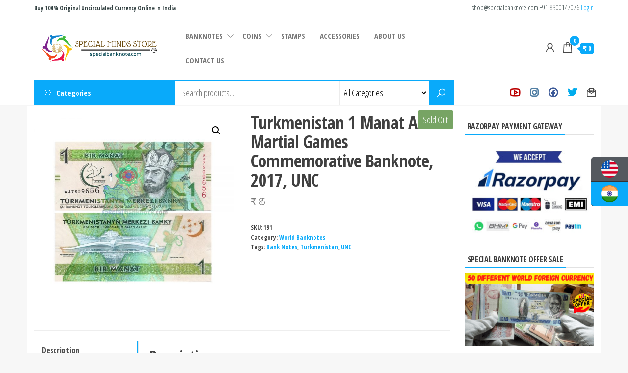

--- FILE ---
content_type: text/html; charset=UTF-8
request_url: https://specialbanknote.com/product/turkmenistan-1-manat-banknote-2017-unc/
body_size: 27779
content:
<!DOCTYPE html>
<html dir="ltr" lang="en-US" prefix="og: https://ogp.me/ns#">
    <head>
        <meta charset="UTF-8">
        <meta name="viewport" content="width=device-width, initial-scale=1">
        <link rel="profile" href="http://gmpg.org/xfn/11">
        <title>Turkmenistan 1 Manat Asian Martial Games Commemorative Banknote, 2017, UNC - Special Minds Store</title>
			<style>
				.outofstock-message {margin-top: 20px;margin-bottom: 20px;background-color: #7a4747;padding: 20px;color: #1b0303;clear:both;border-radius:5px; }
				.stock.out-of-stock{display:none;}
				.outofstock-message a { font-style: italic; }
				.woocommerce div.product .stock { color: #ffffff !important; background-color: #77a464;padding:10px 20px;font-weight: 700; border-radius: 5px; }
				.instock_hidden {display: none;}
			</style>
				<style>img:is([sizes="auto" i], [sizes^="auto," i]) { contain-intrinsic-size: 3000px 1500px }</style>
	
		<!-- All in One SEO 4.8.8 - aioseo.com -->
	<meta name="description" content="****Turkmenistan 1 Manat Asian Martial Games Commemorative Banknote, 2017, UNC****The photos are reference purposes only, &quot;serial number and prefixes&quot; on notes that you will receive, could be different from the one in reference photos." />
	<meta name="robots" content="max-image-preview:large" />
	<link rel="canonical" href="https://specialbanknote.com/product/turkmenistan-1-manat-banknote-2017-unc/" />
	<meta name="generator" content="All in One SEO (AIOSEO) 4.8.8" />
		<meta property="og:locale" content="en_US" />
		<meta property="og:site_name" content="Special Minds Store - Special Banknote" />
		<meta property="og:type" content="article" />
		<meta property="og:title" content="Turkmenistan 1 Manat Asian Martial Games Commemorative Banknote, 2017, UNC - Special Minds Store" />
		<meta property="og:description" content="****Turkmenistan 1 Manat Asian Martial Games Commemorative Banknote, 2017, UNC****The photos are reference purposes only, &quot;serial number and prefixes&quot; on notes that you will receive, could be different from the one in reference photos." />
		<meta property="og:url" content="https://specialbanknote.com/product/turkmenistan-1-manat-banknote-2017-unc/" />
		<meta property="og:image" content="https://specialbanknote.com/wp-content/uploads/2024/06/cropped-Special-Minds-Store-Logo-TM.png" />
		<meta property="og:image:secure_url" content="https://specialbanknote.com/wp-content/uploads/2024/06/cropped-Special-Minds-Store-Logo-TM.png" />
		<meta property="og:image:width" content="500" />
		<meta property="og:image:height" content="150" />
		<meta property="article:published_time" content="2022-04-19T17:17:45+00:00" />
		<meta property="article:modified_time" content="2025-07-03T09:44:58+00:00" />
		<meta property="article:publisher" content="https://www.facebook.com/specialbanknote" />
		<meta name="twitter:card" content="summary" />
		<meta name="twitter:title" content="Turkmenistan 1 Manat Asian Martial Games Commemorative Banknote, 2017, UNC - Special Minds Store" />
		<meta name="twitter:description" content="****Turkmenistan 1 Manat Asian Martial Games Commemorative Banknote, 2017, UNC****The photos are reference purposes only, &quot;serial number and prefixes&quot; on notes that you will receive, could be different from the one in reference photos." />
		<meta name="twitter:image" content="https://specialbanknote.com/wp-content/uploads/2024/06/cropped-Special-Minds-Store-Logo-TM.png" />
		<script type="application/ld+json" class="aioseo-schema">
			{"@context":"https:\/\/schema.org","@graph":[{"@type":"BreadcrumbList","@id":"https:\/\/specialbanknote.com\/product\/turkmenistan-1-manat-banknote-2017-unc\/#breadcrumblist","itemListElement":[{"@type":"ListItem","@id":"https:\/\/specialbanknote.com#listItem","position":1,"name":"Home","item":"https:\/\/specialbanknote.com","nextItem":{"@type":"ListItem","@id":"https:\/\/specialbanknote.com\/shop\/#listItem","name":"Shop"}},{"@type":"ListItem","@id":"https:\/\/specialbanknote.com\/shop\/#listItem","position":2,"name":"Shop","item":"https:\/\/specialbanknote.com\/shop\/","nextItem":{"@type":"ListItem","@id":"https:\/\/specialbanknote.com\/product-category\/world-banknotes\/#listItem","name":"World Banknotes"},"previousItem":{"@type":"ListItem","@id":"https:\/\/specialbanknote.com#listItem","name":"Home"}},{"@type":"ListItem","@id":"https:\/\/specialbanknote.com\/product-category\/world-banknotes\/#listItem","position":3,"name":"World Banknotes","item":"https:\/\/specialbanknote.com\/product-category\/world-banknotes\/","nextItem":{"@type":"ListItem","@id":"https:\/\/specialbanknote.com\/product\/turkmenistan-1-manat-banknote-2017-unc\/#listItem","name":"Turkmenistan 1 Manat Asian Martial Games Commemorative Banknote, 2017, UNC"},"previousItem":{"@type":"ListItem","@id":"https:\/\/specialbanknote.com\/shop\/#listItem","name":"Shop"}},{"@type":"ListItem","@id":"https:\/\/specialbanknote.com\/product\/turkmenistan-1-manat-banknote-2017-unc\/#listItem","position":4,"name":"Turkmenistan 1 Manat Asian Martial Games Commemorative Banknote, 2017, UNC","previousItem":{"@type":"ListItem","@id":"https:\/\/specialbanknote.com\/product-category\/world-banknotes\/#listItem","name":"World Banknotes"}}]},{"@type":"ItemPage","@id":"https:\/\/specialbanknote.com\/product\/turkmenistan-1-manat-banknote-2017-unc\/#itempage","url":"https:\/\/specialbanknote.com\/product\/turkmenistan-1-manat-banknote-2017-unc\/","name":"Turkmenistan 1 Manat Asian Martial Games Commemorative Banknote, 2017, UNC - Special Minds Store","description":"****Turkmenistan 1 Manat Asian Martial Games Commemorative Banknote, 2017, UNC****The photos are reference purposes only, \"serial number and prefixes\" on notes that you will receive, could be different from the one in reference photos.","inLanguage":"en-US","isPartOf":{"@id":"https:\/\/specialbanknote.com\/#website"},"breadcrumb":{"@id":"https:\/\/specialbanknote.com\/product\/turkmenistan-1-manat-banknote-2017-unc\/#breadcrumblist"},"image":{"@type":"ImageObject","url":"https:\/\/specialbanknote.com\/wp-content\/uploads\/2022\/04\/Turkmenistan-1-Manat-Banknote-2017-UNC.jpg","@id":"https:\/\/specialbanknote.com\/product\/turkmenistan-1-manat-banknote-2017-unc\/#mainImage","width":1000,"height":1000},"primaryImageOfPage":{"@id":"https:\/\/specialbanknote.com\/product\/turkmenistan-1-manat-banknote-2017-unc\/#mainImage"},"datePublished":"2022-04-19T22:47:45+05:30","dateModified":"2025-07-03T15:14:58+05:30"},{"@type":"Organization","@id":"https:\/\/specialbanknote.com\/#organization","name":"Special Minds Store","description":"Special Banknote Buy 100% Original Uncirculated Currency Online in India","url":"https:\/\/specialbanknote.com\/","telephone":"+919003068451","logo":{"@type":"ImageObject","url":"https:\/\/specialbanknote.com\/wp-content\/uploads\/2024\/06\/cropped-Special-Minds-Store-Logo-TM.png","@id":"https:\/\/specialbanknote.com\/product\/turkmenistan-1-manat-banknote-2017-unc\/#organizationLogo","width":500,"height":150},"image":{"@id":"https:\/\/specialbanknote.com\/product\/turkmenistan-1-manat-banknote-2017-unc\/#organizationLogo"},"sameAs":["https:\/\/www.facebook.com\/specialbanknote","https:\/\/www.instagram.com\/specialbanknote\/","https:\/\/www.youtube.com\/channel\/UCqAsYs3NWCZLNCfSInTW6BQ"]},{"@type":"WebSite","@id":"https:\/\/specialbanknote.com\/#website","url":"https:\/\/specialbanknote.com\/","name":"Special Banknote","description":"Special Banknote","inLanguage":"en-US","publisher":{"@id":"https:\/\/specialbanknote.com\/#organization"}}]}
		</script>
		<!-- All in One SEO -->

<link rel='dns-prefetch' href='//www.googletagmanager.com' />
<link rel='dns-prefetch' href='//fonts.googleapis.com' />
<link href='https://fonts.gstatic.com' crossorigin rel='preconnect' />
<link rel="alternate" type="application/rss+xml" title="Special Minds Store &raquo; Feed" href="https://specialbanknote.com/feed/" />
<link rel="alternate" type="application/rss+xml" title="Special Minds Store &raquo; Comments Feed" href="https://specialbanknote.com/comments/feed/" />
<link rel="alternate" type="application/rss+xml" title="Special Minds Store &raquo; Turkmenistan 1 Manat Asian Martial Games Commemorative Banknote, 2017, UNC Comments Feed" href="https://specialbanknote.com/product/turkmenistan-1-manat-banknote-2017-unc/feed/" />
<script type="text/javascript">
/* <![CDATA[ */
window._wpemojiSettings = {"baseUrl":"https:\/\/s.w.org\/images\/core\/emoji\/16.0.1\/72x72\/","ext":".png","svgUrl":"https:\/\/s.w.org\/images\/core\/emoji\/16.0.1\/svg\/","svgExt":".svg","source":{"concatemoji":"https:\/\/specialbanknote.com\/wp-includes\/js\/wp-emoji-release.min.js?ver=6.8.3"}};
/*! This file is auto-generated */
!function(s,n){var o,i,e;function c(e){try{var t={supportTests:e,timestamp:(new Date).valueOf()};sessionStorage.setItem(o,JSON.stringify(t))}catch(e){}}function p(e,t,n){e.clearRect(0,0,e.canvas.width,e.canvas.height),e.fillText(t,0,0);var t=new Uint32Array(e.getImageData(0,0,e.canvas.width,e.canvas.height).data),a=(e.clearRect(0,0,e.canvas.width,e.canvas.height),e.fillText(n,0,0),new Uint32Array(e.getImageData(0,0,e.canvas.width,e.canvas.height).data));return t.every(function(e,t){return e===a[t]})}function u(e,t){e.clearRect(0,0,e.canvas.width,e.canvas.height),e.fillText(t,0,0);for(var n=e.getImageData(16,16,1,1),a=0;a<n.data.length;a++)if(0!==n.data[a])return!1;return!0}function f(e,t,n,a){switch(t){case"flag":return n(e,"\ud83c\udff3\ufe0f\u200d\u26a7\ufe0f","\ud83c\udff3\ufe0f\u200b\u26a7\ufe0f")?!1:!n(e,"\ud83c\udde8\ud83c\uddf6","\ud83c\udde8\u200b\ud83c\uddf6")&&!n(e,"\ud83c\udff4\udb40\udc67\udb40\udc62\udb40\udc65\udb40\udc6e\udb40\udc67\udb40\udc7f","\ud83c\udff4\u200b\udb40\udc67\u200b\udb40\udc62\u200b\udb40\udc65\u200b\udb40\udc6e\u200b\udb40\udc67\u200b\udb40\udc7f");case"emoji":return!a(e,"\ud83e\udedf")}return!1}function g(e,t,n,a){var r="undefined"!=typeof WorkerGlobalScope&&self instanceof WorkerGlobalScope?new OffscreenCanvas(300,150):s.createElement("canvas"),o=r.getContext("2d",{willReadFrequently:!0}),i=(o.textBaseline="top",o.font="600 32px Arial",{});return e.forEach(function(e){i[e]=t(o,e,n,a)}),i}function t(e){var t=s.createElement("script");t.src=e,t.defer=!0,s.head.appendChild(t)}"undefined"!=typeof Promise&&(o="wpEmojiSettingsSupports",i=["flag","emoji"],n.supports={everything:!0,everythingExceptFlag:!0},e=new Promise(function(e){s.addEventListener("DOMContentLoaded",e,{once:!0})}),new Promise(function(t){var n=function(){try{var e=JSON.parse(sessionStorage.getItem(o));if("object"==typeof e&&"number"==typeof e.timestamp&&(new Date).valueOf()<e.timestamp+604800&&"object"==typeof e.supportTests)return e.supportTests}catch(e){}return null}();if(!n){if("undefined"!=typeof Worker&&"undefined"!=typeof OffscreenCanvas&&"undefined"!=typeof URL&&URL.createObjectURL&&"undefined"!=typeof Blob)try{var e="postMessage("+g.toString()+"("+[JSON.stringify(i),f.toString(),p.toString(),u.toString()].join(",")+"));",a=new Blob([e],{type:"text/javascript"}),r=new Worker(URL.createObjectURL(a),{name:"wpTestEmojiSupports"});return void(r.onmessage=function(e){c(n=e.data),r.terminate(),t(n)})}catch(e){}c(n=g(i,f,p,u))}t(n)}).then(function(e){for(var t in e)n.supports[t]=e[t],n.supports.everything=n.supports.everything&&n.supports[t],"flag"!==t&&(n.supports.everythingExceptFlag=n.supports.everythingExceptFlag&&n.supports[t]);n.supports.everythingExceptFlag=n.supports.everythingExceptFlag&&!n.supports.flag,n.DOMReady=!1,n.readyCallback=function(){n.DOMReady=!0}}).then(function(){return e}).then(function(){var e;n.supports.everything||(n.readyCallback(),(e=n.source||{}).concatemoji?t(e.concatemoji):e.wpemoji&&e.twemoji&&(t(e.twemoji),t(e.wpemoji)))}))}((window,document),window._wpemojiSettings);
/* ]]> */
</script>
<style id='wp-emoji-styles-inline-css' type='text/css'>

	img.wp-smiley, img.emoji {
		display: inline !important;
		border: none !important;
		box-shadow: none !important;
		height: 1em !important;
		width: 1em !important;
		margin: 0 0.07em !important;
		vertical-align: -0.1em !important;
		background: none !important;
		padding: 0 !important;
	}
</style>
<link rel='stylesheet' id='wp-block-library-css' href='https://specialbanknote.com/wp-includes/css/dist/block-library/style.min.css?ver=6.8.3' type='text/css' media='all' />
<style id='classic-theme-styles-inline-css' type='text/css'>
/*! This file is auto-generated */
.wp-block-button__link{color:#fff;background-color:#32373c;border-radius:9999px;box-shadow:none;text-decoration:none;padding:calc(.667em + 2px) calc(1.333em + 2px);font-size:1.125em}.wp-block-file__button{background:#32373c;color:#fff;text-decoration:none}
</style>
<style id='global-styles-inline-css' type='text/css'>
:root{--wp--preset--aspect-ratio--square: 1;--wp--preset--aspect-ratio--4-3: 4/3;--wp--preset--aspect-ratio--3-4: 3/4;--wp--preset--aspect-ratio--3-2: 3/2;--wp--preset--aspect-ratio--2-3: 2/3;--wp--preset--aspect-ratio--16-9: 16/9;--wp--preset--aspect-ratio--9-16: 9/16;--wp--preset--color--black: #000000;--wp--preset--color--cyan-bluish-gray: #abb8c3;--wp--preset--color--white: #ffffff;--wp--preset--color--pale-pink: #f78da7;--wp--preset--color--vivid-red: #cf2e2e;--wp--preset--color--luminous-vivid-orange: #ff6900;--wp--preset--color--luminous-vivid-amber: #fcb900;--wp--preset--color--light-green-cyan: #7bdcb5;--wp--preset--color--vivid-green-cyan: #00d084;--wp--preset--color--pale-cyan-blue: #8ed1fc;--wp--preset--color--vivid-cyan-blue: #0693e3;--wp--preset--color--vivid-purple: #9b51e0;--wp--preset--gradient--vivid-cyan-blue-to-vivid-purple: linear-gradient(135deg,rgba(6,147,227,1) 0%,rgb(155,81,224) 100%);--wp--preset--gradient--light-green-cyan-to-vivid-green-cyan: linear-gradient(135deg,rgb(122,220,180) 0%,rgb(0,208,130) 100%);--wp--preset--gradient--luminous-vivid-amber-to-luminous-vivid-orange: linear-gradient(135deg,rgba(252,185,0,1) 0%,rgba(255,105,0,1) 100%);--wp--preset--gradient--luminous-vivid-orange-to-vivid-red: linear-gradient(135deg,rgba(255,105,0,1) 0%,rgb(207,46,46) 100%);--wp--preset--gradient--very-light-gray-to-cyan-bluish-gray: linear-gradient(135deg,rgb(238,238,238) 0%,rgb(169,184,195) 100%);--wp--preset--gradient--cool-to-warm-spectrum: linear-gradient(135deg,rgb(74,234,220) 0%,rgb(151,120,209) 20%,rgb(207,42,186) 40%,rgb(238,44,130) 60%,rgb(251,105,98) 80%,rgb(254,248,76) 100%);--wp--preset--gradient--blush-light-purple: linear-gradient(135deg,rgb(255,206,236) 0%,rgb(152,150,240) 100%);--wp--preset--gradient--blush-bordeaux: linear-gradient(135deg,rgb(254,205,165) 0%,rgb(254,45,45) 50%,rgb(107,0,62) 100%);--wp--preset--gradient--luminous-dusk: linear-gradient(135deg,rgb(255,203,112) 0%,rgb(199,81,192) 50%,rgb(65,88,208) 100%);--wp--preset--gradient--pale-ocean: linear-gradient(135deg,rgb(255,245,203) 0%,rgb(182,227,212) 50%,rgb(51,167,181) 100%);--wp--preset--gradient--electric-grass: linear-gradient(135deg,rgb(202,248,128) 0%,rgb(113,206,126) 100%);--wp--preset--gradient--midnight: linear-gradient(135deg,rgb(2,3,129) 0%,rgb(40,116,252) 100%);--wp--preset--font-size--small: 13px;--wp--preset--font-size--medium: 20px;--wp--preset--font-size--large: 36px;--wp--preset--font-size--x-large: 42px;--wp--preset--spacing--20: 0.44rem;--wp--preset--spacing--30: 0.67rem;--wp--preset--spacing--40: 1rem;--wp--preset--spacing--50: 1.5rem;--wp--preset--spacing--60: 2.25rem;--wp--preset--spacing--70: 3.38rem;--wp--preset--spacing--80: 5.06rem;--wp--preset--shadow--natural: 6px 6px 9px rgba(0, 0, 0, 0.2);--wp--preset--shadow--deep: 12px 12px 50px rgba(0, 0, 0, 0.4);--wp--preset--shadow--sharp: 6px 6px 0px rgba(0, 0, 0, 0.2);--wp--preset--shadow--outlined: 6px 6px 0px -3px rgba(255, 255, 255, 1), 6px 6px rgba(0, 0, 0, 1);--wp--preset--shadow--crisp: 6px 6px 0px rgba(0, 0, 0, 1);}:where(.is-layout-flex){gap: 0.5em;}:where(.is-layout-grid){gap: 0.5em;}body .is-layout-flex{display: flex;}.is-layout-flex{flex-wrap: wrap;align-items: center;}.is-layout-flex > :is(*, div){margin: 0;}body .is-layout-grid{display: grid;}.is-layout-grid > :is(*, div){margin: 0;}:where(.wp-block-columns.is-layout-flex){gap: 2em;}:where(.wp-block-columns.is-layout-grid){gap: 2em;}:where(.wp-block-post-template.is-layout-flex){gap: 1.25em;}:where(.wp-block-post-template.is-layout-grid){gap: 1.25em;}.has-black-color{color: var(--wp--preset--color--black) !important;}.has-cyan-bluish-gray-color{color: var(--wp--preset--color--cyan-bluish-gray) !important;}.has-white-color{color: var(--wp--preset--color--white) !important;}.has-pale-pink-color{color: var(--wp--preset--color--pale-pink) !important;}.has-vivid-red-color{color: var(--wp--preset--color--vivid-red) !important;}.has-luminous-vivid-orange-color{color: var(--wp--preset--color--luminous-vivid-orange) !important;}.has-luminous-vivid-amber-color{color: var(--wp--preset--color--luminous-vivid-amber) !important;}.has-light-green-cyan-color{color: var(--wp--preset--color--light-green-cyan) !important;}.has-vivid-green-cyan-color{color: var(--wp--preset--color--vivid-green-cyan) !important;}.has-pale-cyan-blue-color{color: var(--wp--preset--color--pale-cyan-blue) !important;}.has-vivid-cyan-blue-color{color: var(--wp--preset--color--vivid-cyan-blue) !important;}.has-vivid-purple-color{color: var(--wp--preset--color--vivid-purple) !important;}.has-black-background-color{background-color: var(--wp--preset--color--black) !important;}.has-cyan-bluish-gray-background-color{background-color: var(--wp--preset--color--cyan-bluish-gray) !important;}.has-white-background-color{background-color: var(--wp--preset--color--white) !important;}.has-pale-pink-background-color{background-color: var(--wp--preset--color--pale-pink) !important;}.has-vivid-red-background-color{background-color: var(--wp--preset--color--vivid-red) !important;}.has-luminous-vivid-orange-background-color{background-color: var(--wp--preset--color--luminous-vivid-orange) !important;}.has-luminous-vivid-amber-background-color{background-color: var(--wp--preset--color--luminous-vivid-amber) !important;}.has-light-green-cyan-background-color{background-color: var(--wp--preset--color--light-green-cyan) !important;}.has-vivid-green-cyan-background-color{background-color: var(--wp--preset--color--vivid-green-cyan) !important;}.has-pale-cyan-blue-background-color{background-color: var(--wp--preset--color--pale-cyan-blue) !important;}.has-vivid-cyan-blue-background-color{background-color: var(--wp--preset--color--vivid-cyan-blue) !important;}.has-vivid-purple-background-color{background-color: var(--wp--preset--color--vivid-purple) !important;}.has-black-border-color{border-color: var(--wp--preset--color--black) !important;}.has-cyan-bluish-gray-border-color{border-color: var(--wp--preset--color--cyan-bluish-gray) !important;}.has-white-border-color{border-color: var(--wp--preset--color--white) !important;}.has-pale-pink-border-color{border-color: var(--wp--preset--color--pale-pink) !important;}.has-vivid-red-border-color{border-color: var(--wp--preset--color--vivid-red) !important;}.has-luminous-vivid-orange-border-color{border-color: var(--wp--preset--color--luminous-vivid-orange) !important;}.has-luminous-vivid-amber-border-color{border-color: var(--wp--preset--color--luminous-vivid-amber) !important;}.has-light-green-cyan-border-color{border-color: var(--wp--preset--color--light-green-cyan) !important;}.has-vivid-green-cyan-border-color{border-color: var(--wp--preset--color--vivid-green-cyan) !important;}.has-pale-cyan-blue-border-color{border-color: var(--wp--preset--color--pale-cyan-blue) !important;}.has-vivid-cyan-blue-border-color{border-color: var(--wp--preset--color--vivid-cyan-blue) !important;}.has-vivid-purple-border-color{border-color: var(--wp--preset--color--vivid-purple) !important;}.has-vivid-cyan-blue-to-vivid-purple-gradient-background{background: var(--wp--preset--gradient--vivid-cyan-blue-to-vivid-purple) !important;}.has-light-green-cyan-to-vivid-green-cyan-gradient-background{background: var(--wp--preset--gradient--light-green-cyan-to-vivid-green-cyan) !important;}.has-luminous-vivid-amber-to-luminous-vivid-orange-gradient-background{background: var(--wp--preset--gradient--luminous-vivid-amber-to-luminous-vivid-orange) !important;}.has-luminous-vivid-orange-to-vivid-red-gradient-background{background: var(--wp--preset--gradient--luminous-vivid-orange-to-vivid-red) !important;}.has-very-light-gray-to-cyan-bluish-gray-gradient-background{background: var(--wp--preset--gradient--very-light-gray-to-cyan-bluish-gray) !important;}.has-cool-to-warm-spectrum-gradient-background{background: var(--wp--preset--gradient--cool-to-warm-spectrum) !important;}.has-blush-light-purple-gradient-background{background: var(--wp--preset--gradient--blush-light-purple) !important;}.has-blush-bordeaux-gradient-background{background: var(--wp--preset--gradient--blush-bordeaux) !important;}.has-luminous-dusk-gradient-background{background: var(--wp--preset--gradient--luminous-dusk) !important;}.has-pale-ocean-gradient-background{background: var(--wp--preset--gradient--pale-ocean) !important;}.has-electric-grass-gradient-background{background: var(--wp--preset--gradient--electric-grass) !important;}.has-midnight-gradient-background{background: var(--wp--preset--gradient--midnight) !important;}.has-small-font-size{font-size: var(--wp--preset--font-size--small) !important;}.has-medium-font-size{font-size: var(--wp--preset--font-size--medium) !important;}.has-large-font-size{font-size: var(--wp--preset--font-size--large) !important;}.has-x-large-font-size{font-size: var(--wp--preset--font-size--x-large) !important;}
:where(.wp-block-post-template.is-layout-flex){gap: 1.25em;}:where(.wp-block-post-template.is-layout-grid){gap: 1.25em;}
:where(.wp-block-columns.is-layout-flex){gap: 2em;}:where(.wp-block-columns.is-layout-grid){gap: 2em;}
:root :where(.wp-block-pullquote){font-size: 1.5em;line-height: 1.6;}
</style>
<link rel='stylesheet' id='woocommerce-order-on-whatsapp-css' href='https://specialbanknote.com/wp-content/plugins/order-on-mobile-for-woocommerce/public/css/woocommerce-order-on-whatsapp-public.css?ver=2.0' type='text/css' media='all' />
<link rel='stylesheet' id='wpb-wl-fancybox-css' href='https://specialbanknote.com/wp-content/plugins/woocommerce-lightbox/assets/css/jquery.fancybox.min.css?ver=6.8.3' type='text/css' media='all' />
<link rel='stylesheet' id='wpb-wl-magnific-popup-css' href='https://specialbanknote.com/wp-content/plugins/woocommerce-lightbox/assets/css/magnific-popup.css?ver=1.0' type='text/css' media='all' />
<link rel='stylesheet' id='wpb-wl-main-css' href='https://specialbanknote.com/wp-content/plugins/woocommerce-lightbox/assets/css/main.css?ver=1.0' type='text/css' media='all' />
<link rel='stylesheet' id='photoswipe-css' href='https://specialbanknote.com/wp-content/plugins/woocommerce/assets/css/photoswipe/photoswipe.min.css?ver=10.2.2' type='text/css' media='all' />
<link rel='stylesheet' id='photoswipe-default-skin-css' href='https://specialbanknote.com/wp-content/plugins/woocommerce/assets/css/photoswipe/default-skin/default-skin.min.css?ver=10.2.2' type='text/css' media='all' />
<link rel='stylesheet' id='woocommerce-layout-css' href='https://specialbanknote.com/wp-content/plugins/woocommerce/assets/css/woocommerce-layout.css?ver=10.2.2' type='text/css' media='all' />
<link rel='stylesheet' id='woocommerce-smallscreen-css' href='https://specialbanknote.com/wp-content/plugins/woocommerce/assets/css/woocommerce-smallscreen.css?ver=10.2.2' type='text/css' media='only screen and (max-width: 768px)' />
<link rel='stylesheet' id='woocommerce-general-css' href='https://specialbanknote.com/wp-content/plugins/woocommerce/assets/css/woocommerce.css?ver=10.2.2' type='text/css' media='all' />
<style id='woocommerce-inline-inline-css' type='text/css'>
.woocommerce form .form-row .required { visibility: visible; }
</style>
<link rel='stylesheet' id='brands-styles-css' href='https://specialbanknote.com/wp-content/plugins/woocommerce/assets/css/brands.css?ver=10.2.2' type='text/css' media='all' />
<link rel='stylesheet' id='envo-marketplace-fonts-css' href='https://fonts.googleapis.com/css?family=Open+Sans+Condensed%3A300%2C500%2C700&#038;subset=cyrillic%2Ccyrillic-ext%2Cgreek%2Cgreek-ext%2Clatin-ext%2Cvietnamese' type='text/css' media='all' />
<link rel='stylesheet' id='bootstrap-css' href='https://specialbanknote.com/wp-content/themes/envo-marketplace/css/bootstrap.css?ver=3.3.7' type='text/css' media='all' />
<link rel='stylesheet' id='mmenu-light-css' href='https://specialbanknote.com/wp-content/themes/envo-marketplace/css/mmenu-light.min.css?ver=1.2.3' type='text/css' media='all' />
<link rel='stylesheet' id='envo-marketplace-stylesheet-css' href='https://specialbanknote.com/wp-content/themes/envo-marketplace/style.css?ver=1.2.3' type='text/css' media='all' />
<link rel='stylesheet' id='envo-marketplace-woo-stylesheet-css' href='https://specialbanknote.com/wp-content/themes/envo-marketplace/css/woocommerce.css?ver=1.2.3' type='text/css' media='all' />
<link rel='stylesheet' id='line-awesome-css' href='https://specialbanknote.com/wp-content/themes/envo-marketplace/css/line-awesome.min.css?ver=1.3.0' type='text/css' media='all' />
<script type="text/javascript" src="https://specialbanknote.com/wp-includes/js/jquery/jquery.min.js?ver=3.7.1" id="jquery-core-js"></script>
<script type="text/javascript" src="https://specialbanknote.com/wp-includes/js/jquery/jquery-migrate.min.js?ver=3.4.1" id="jquery-migrate-js"></script>
<script type="text/javascript" id="woocommerce-order-on-whatsapp-js-extra">
/* <![CDATA[ */
var ajax_object = {"ajaxurl":"https:\/\/specialbanknote.com\/wp-admin\/admin-ajax.php"};
/* ]]> */
</script>
<script type="text/javascript" src="https://specialbanknote.com/wp-content/plugins/order-on-mobile-for-woocommerce/public/js/woocommerce-order-on-whatsapp-public.js?ver=2.0" id="woocommerce-order-on-whatsapp-js"></script>
<script type="text/javascript" id="print-invoices-packing-slip-labels-for-woocommerce_public-js-extra">
/* <![CDATA[ */
var wf_pklist_params_public = {"show_document_preview":"No","document_access_type":"logged_in","is_user_logged_in":"","msgs":{"invoice_number_prompt_free_order":"\u2018Generate invoice for free orders\u2019 is disabled in Invoice settings > Advanced. You are attempting to generate invoice for this free order. Proceed?","creditnote_number_prompt":"Refund in this order seems not having credit number yet. Do you want to manually generate one ?","invoice_number_prompt_no_from_addr":"Please fill the `from address` in the plugin's general settings.","invoice_title_prompt":"Invoice","invoice_number_prompt":"number has not been generated yet. Do you want to manually generate one ?","pop_dont_show_again":false,"request_error":"Request error.","error_loading_data":"Error loading data.","min_value_error":"minimum value should be","generating_document_text":"Generating document...","new_tab_open_error":"Failed to open new tab. Please check your browser settings."}};
/* ]]> */
</script>
<script type="text/javascript" src="https://specialbanknote.com/wp-content/plugins/print-invoices-packing-slip-labels-for-woocommerce/public/js/wf-woocommerce-packing-list-public.js?ver=4.8.4" id="print-invoices-packing-slip-labels-for-woocommerce_public-js"></script>
<script type="text/javascript" src="https://specialbanknote.com/wp-content/plugins/woocommerce/assets/js/jquery-blockui/jquery.blockUI.min.js?ver=2.7.0-wc.10.2.2" id="jquery-blockui-js" defer="defer" data-wp-strategy="defer"></script>
<script type="text/javascript" id="wc-add-to-cart-js-extra">
/* <![CDATA[ */
var wc_add_to_cart_params = {"ajax_url":"\/wp-admin\/admin-ajax.php","wc_ajax_url":"\/?wc-ajax=%%endpoint%%","i18n_view_cart":"View cart","cart_url":"https:\/\/specialbanknote.com\/cart-2\/","is_cart":"","cart_redirect_after_add":"no"};
/* ]]> */
</script>
<script type="text/javascript" src="https://specialbanknote.com/wp-content/plugins/woocommerce/assets/js/frontend/add-to-cart.min.js?ver=10.2.2" id="wc-add-to-cart-js" defer="defer" data-wp-strategy="defer"></script>
<script type="text/javascript" src="https://specialbanknote.com/wp-content/plugins/woocommerce/assets/js/zoom/jquery.zoom.min.js?ver=1.7.21-wc.10.2.2" id="zoom-js" defer="defer" data-wp-strategy="defer"></script>
<script type="text/javascript" src="https://specialbanknote.com/wp-content/plugins/woocommerce/assets/js/flexslider/jquery.flexslider.min.js?ver=2.7.2-wc.10.2.2" id="flexslider-js" defer="defer" data-wp-strategy="defer"></script>
<script type="text/javascript" src="https://specialbanknote.com/wp-content/plugins/woocommerce/assets/js/photoswipe/photoswipe.min.js?ver=4.1.1-wc.10.2.2" id="photoswipe-js" defer="defer" data-wp-strategy="defer"></script>
<script type="text/javascript" src="https://specialbanknote.com/wp-content/plugins/woocommerce/assets/js/photoswipe/photoswipe-ui-default.min.js?ver=4.1.1-wc.10.2.2" id="photoswipe-ui-default-js" defer="defer" data-wp-strategy="defer"></script>
<script type="text/javascript" id="wc-single-product-js-extra">
/* <![CDATA[ */
var wc_single_product_params = {"i18n_required_rating_text":"Please select a rating","i18n_rating_options":["1 of 5 stars","2 of 5 stars","3 of 5 stars","4 of 5 stars","5 of 5 stars"],"i18n_product_gallery_trigger_text":"View full-screen image gallery","review_rating_required":"yes","flexslider":{"rtl":false,"animation":"slide","smoothHeight":true,"directionNav":false,"controlNav":"thumbnails","slideshow":false,"animationSpeed":500,"animationLoop":false,"allowOneSlide":false},"zoom_enabled":"1","zoom_options":[],"photoswipe_enabled":"1","photoswipe_options":{"shareEl":false,"closeOnScroll":false,"history":false,"hideAnimationDuration":0,"showAnimationDuration":0},"flexslider_enabled":"1"};
/* ]]> */
</script>
<script type="text/javascript" src="https://specialbanknote.com/wp-content/plugins/woocommerce/assets/js/frontend/single-product.min.js?ver=10.2.2" id="wc-single-product-js" defer="defer" data-wp-strategy="defer"></script>
<script type="text/javascript" src="https://specialbanknote.com/wp-content/plugins/woocommerce/assets/js/js-cookie/js.cookie.min.js?ver=2.1.4-wc.10.2.2" id="js-cookie-js" defer="defer" data-wp-strategy="defer"></script>
<script type="text/javascript" id="woocommerce-js-extra">
/* <![CDATA[ */
var woocommerce_params = {"ajax_url":"\/wp-admin\/admin-ajax.php","wc_ajax_url":"\/?wc-ajax=%%endpoint%%","i18n_password_show":"Show password","i18n_password_hide":"Hide password"};
/* ]]> */
</script>
<script type="text/javascript" src="https://specialbanknote.com/wp-content/plugins/woocommerce/assets/js/frontend/woocommerce.min.js?ver=10.2.2" id="woocommerce-js" defer="defer" data-wp-strategy="defer"></script>
<script type="text/javascript" id="wc-cart-fragments-js-extra">
/* <![CDATA[ */
var wc_cart_fragments_params = {"ajax_url":"\/wp-admin\/admin-ajax.php","wc_ajax_url":"\/?wc-ajax=%%endpoint%%","cart_hash_key":"wc_cart_hash_1d5d94531e9f431d05f26f2491a12659","fragment_name":"wc_fragments_1d5d94531e9f431d05f26f2491a12659","request_timeout":"5000"};
/* ]]> */
</script>
<script type="text/javascript" src="https://specialbanknote.com/wp-content/plugins/woocommerce/assets/js/frontend/cart-fragments.min.js?ver=10.2.2" id="wc-cart-fragments-js" defer="defer" data-wp-strategy="defer"></script>

<!-- Google tag (gtag.js) snippet added by Site Kit -->
<!-- Google Analytics snippet added by Site Kit -->
<script type="text/javascript" src="https://www.googletagmanager.com/gtag/js?id=G-Q27QLKE9MB" id="google_gtagjs-js" async></script>
<script type="text/javascript" id="google_gtagjs-js-after">
/* <![CDATA[ */
window.dataLayer = window.dataLayer || [];function gtag(){dataLayer.push(arguments);}
gtag("set","linker",{"domains":["specialbanknote.com"]});
gtag("js", new Date());
gtag("set", "developer_id.dZTNiMT", true);
gtag("config", "G-Q27QLKE9MB");
/* ]]> */
</script>
<link rel="https://api.w.org/" href="https://specialbanknote.com/wp-json/" /><link rel="alternate" title="JSON" type="application/json" href="https://specialbanknote.com/wp-json/wp/v2/product/3416" /><link rel="EditURI" type="application/rsd+xml" title="RSD" href="https://specialbanknote.com/xmlrpc.php?rsd" />
<meta name="generator" content="WordPress 6.8.3" />
<meta name="generator" content="WooCommerce 10.2.2" />
<link rel='shortlink' href='https://specialbanknote.com/?p=3416' />
<link rel="alternate" title="oEmbed (JSON)" type="application/json+oembed" href="https://specialbanknote.com/wp-json/oembed/1.0/embed?url=https%3A%2F%2Fspecialbanknote.com%2Fproduct%2Fturkmenistan-1-manat-banknote-2017-unc%2F" />
<link rel="alternate" title="oEmbed (XML)" type="text/xml+oembed" href="https://specialbanknote.com/wp-json/oembed/1.0/embed?url=https%3A%2F%2Fspecialbanknote.com%2Fproduct%2Fturkmenistan-1-manat-banknote-2017-unc%2F&#038;format=xml" />
<meta name="generator" content="Site Kit by Google 1.163.0" /><!-- Google tag (gtag.js) -->
<script async src="https://www.googletagmanager.com/gtag/js?id=AW-16554357939">
</script>
<script>
  window.dataLayer = window.dataLayer || [];
  function gtag(){dataLayer.push(arguments);}
  gtag('js', new Date());

  gtag('config', 'AW-16554357939');
</script>
<!-- Analytics by WP Statistics - https://wp-statistics.com -->
	<noscript><style>.woocommerce-product-gallery{ opacity: 1 !important; }</style></noscript>
	<meta name="generator" content="Elementor 3.32.4; features: additional_custom_breakpoints; settings: css_print_method-external, google_font-enabled, font_display-auto">
			<style>
				.e-con.e-parent:nth-of-type(n+4):not(.e-lazyloaded):not(.e-no-lazyload),
				.e-con.e-parent:nth-of-type(n+4):not(.e-lazyloaded):not(.e-no-lazyload) * {
					background-image: none !important;
				}
				@media screen and (max-height: 1024px) {
					.e-con.e-parent:nth-of-type(n+3):not(.e-lazyloaded):not(.e-no-lazyload),
					.e-con.e-parent:nth-of-type(n+3):not(.e-lazyloaded):not(.e-no-lazyload) * {
						background-image: none !important;
					}
				}
				@media screen and (max-height: 640px) {
					.e-con.e-parent:nth-of-type(n+2):not(.e-lazyloaded):not(.e-no-lazyload),
					.e-con.e-parent:nth-of-type(n+2):not(.e-lazyloaded):not(.e-no-lazyload) * {
						background-image: none !important;
					}
				}
			</style>
			            <style type="text/css" id="envo-marketplace-header-css">
            	
                                .site-title,
                    .site-description {
                        position: absolute;
                        clip: rect(1px, 1px, 1px, 1px);
                    }
            	
            </style>
            <style type="text/css" id="custom-background-css">
body.custom-background { background-color: #f7f7f7; }
</style>
	<link rel="icon" href="https://specialbanknote.com/wp-content/uploads/2023/07/cropped-cropped-Special-Minds-Store-Logo-1-32x32.png" sizes="32x32" />
<link rel="icon" href="https://specialbanknote.com/wp-content/uploads/2023/07/cropped-cropped-Special-Minds-Store-Logo-1-192x192.png" sizes="192x192" />
<link rel="apple-touch-icon" href="https://specialbanknote.com/wp-content/uploads/2023/07/cropped-cropped-Special-Minds-Store-Logo-1-180x180.png" />
<meta name="msapplication-TileImage" content="https://specialbanknote.com/wp-content/uploads/2023/07/cropped-cropped-Special-Minds-Store-Logo-1-270x270.png" />
    </head>
    <body id="blog" class="wp-singular product-template-default single single-product postid-3416 custom-background wp-custom-logo wp-theme-envo-marketplace theme-envo-marketplace wpb-wl-woocommerce woocommerce woocommerce-page woocommerce-no-js elementor-default elementor-kit-15 currency-inr">
        <a class="skip-link screen-reader-text" href="#site-content">Skip to the content</a>        <div class="page-wrap">
                                    <div class="top-bar-section container-fluid">
                <div class="container">
                    <div class="row">
                        <div id="text-3" class="widget widget_text col-sm-4">			<div class="textwidget"><p><b><small>Buy 100% Original Uncirculated Currency Online in India</small></b></p>
</div>
		</div><div id="text-8" class="widget widget_text col-sm-4">			<div class="textwidget"></div>
		</div><div id="text-9" class="widget widget_text col-sm-4">			<div class="textwidget"><p><i class="fa fa-envelope"></i> shop@specialbanknote.com <i class="fa fa-phone"></i> +91-8300147076 <span class="section-text"><a href="https://specialbanknote.com/my-account/">Login</a></span></p>
</div>
		</div>                    </div>
                </div>
            </div>
        <div class="site-header container-fluid">
    <div class="container" >
        <div class="heading-row row" >
            <div class="site-heading col-md-3" >
                        <div class="site-branding-logo">
            <a href="https://specialbanknote.com/" class="custom-logo-link" rel="home"><img fetchpriority="high" width="500" height="150" src="https://specialbanknote.com/wp-content/uploads/2024/06/cropped-Special-Minds-Store-Logo-TM.png" class="custom-logo" alt="Special Minds Store" decoding="async" srcset="https://specialbanknote.com/wp-content/uploads/2024/06/cropped-Special-Minds-Store-Logo-TM.png 500w, https://specialbanknote.com/wp-content/uploads/2024/06/cropped-Special-Minds-Store-Logo-TM-300x90.png 300w" sizes="(max-width: 500px) 100vw, 500px" /></a>        </div>
        <div class="site-branding-text">
                            <p class="site-title"><a href="https://specialbanknote.com/" rel="home">Special Minds Store</a></p>
            
                            <p class="site-description">
                    Special Banknote                </p>
                    </div><!-- .site-branding-text -->
                    </div>
            <div class="menu-heading col-md-6">
                <nav id="site-navigation" class="navbar navbar-default">
                    <div id="my-menu" class="menu-container"><ul id="menu-main-menu" class="nav navbar-nav navbar-left"><li itemscope="itemscope" itemtype="https://www.schema.org/SiteNavigationElement" id="menu-item-645" class="menu-item menu-item-type-custom menu-item-object-custom menu-item-has-children dropdown menu-item-645 nav-item"><a title="BANKNOTES" href="http://specialbanknote.com/product-tag/bank-notes/" data-toggle="dropdown" aria-haspopup="true" aria-expanded="false" class="dropdown-toggle nav-link" id="menu-item-dropdown-645">BANKNOTES</a>
<ul class="dropdown-menu" aria-labelledby="menu-item-dropdown-645" role="menu">
	<li itemscope="itemscope" itemtype="https://www.schema.org/SiteNavigationElement" id="menu-item-373" class="menu-item menu-item-type-custom menu-item-object-custom menu-item-373 nav-item"><a title="Indian Banknotes" href="http://specialbanknote.com/product-category/indian-banknotes/" class="dropdown-item">Indian Banknotes<span class="menu-description">NEW</span></a></li>
	<li itemscope="itemscope" itemtype="https://www.schema.org/SiteNavigationElement" id="menu-item-623" class="menu-item menu-item-type-custom menu-item-object-custom menu-item-623 nav-item"><a title="World Banknotes" href="http://specialbanknote.com/product-category/world-banknotes/" class="dropdown-item">World Banknotes</a></li>
	<li itemscope="itemscope" itemtype="https://www.schema.org/SiteNavigationElement" id="menu-item-624" class="menu-item menu-item-type-custom menu-item-object-custom menu-item-624 nav-item"><a title="Polymer Bank Notes" href="http://specialbanknote.com/product-tag/polymer-bank-notes/" class="dropdown-item">Polymer Bank Notes</a></li>
	<li itemscope="itemscope" itemtype="https://www.schema.org/SiteNavigationElement" id="menu-item-13798" class="menu-item menu-item-type-taxonomy menu-item-object-product_cat menu-item-13798 nav-item"><a title="Fantasy Banknote" href="https://specialbanknote.com/product-category/fantasy-banknotes/" class="dropdown-item">Fantasy Banknote</a></li>
</ul>
</li>
<li itemscope="itemscope" itemtype="https://www.schema.org/SiteNavigationElement" id="menu-item-646" class="menu-item menu-item-type-custom menu-item-object-custom menu-item-has-children dropdown menu-item-646 nav-item"><a title="COINS" href="http://specialbanknote.com/product-tag/coins/" data-toggle="dropdown" aria-haspopup="true" aria-expanded="false" class="dropdown-toggle nav-link" id="menu-item-dropdown-646">COINS</a>
<ul class="dropdown-menu" aria-labelledby="menu-item-dropdown-646" role="menu">
	<li itemscope="itemscope" itemtype="https://www.schema.org/SiteNavigationElement" id="menu-item-641" class="menu-item menu-item-type-custom menu-item-object-custom menu-item-641 nav-item"><a title="Indian Coins" href="http://specialbanknote.com/product-category/indian-coins/" class="dropdown-item">Indian Coins</a></li>
	<li itemscope="itemscope" itemtype="https://www.schema.org/SiteNavigationElement" id="menu-item-642" class="menu-item menu-item-type-custom menu-item-object-custom menu-item-642 nav-item"><a title="World Coins" href="http://specialbanknote.com/product-category/world-coins/" class="dropdown-item">World Coins</a></li>
	<li itemscope="itemscope" itemtype="https://www.schema.org/SiteNavigationElement" id="menu-item-3842" class="menu-item menu-item-type-custom menu-item-object-custom menu-item-3842 nav-item"><a title="UNC Proof Set" href="http://specialbanknote.com/product-category/unc-proof-set/" class="dropdown-item">UNC Proof Set</a></li>
</ul>
</li>
<li itemscope="itemscope" itemtype="https://www.schema.org/SiteNavigationElement" id="menu-item-649" class="menu-item menu-item-type-custom menu-item-object-custom menu-item-649 nav-item"><a title="STAMPS" href="http://specialbanknote.com/product-tag/stamps/" class="nav-link">STAMPS</a></li>
<li itemscope="itemscope" itemtype="https://www.schema.org/SiteNavigationElement" id="menu-item-653" class="menu-item menu-item-type-custom menu-item-object-custom menu-item-653 nav-item"><a title="ACCESSORIES" href="http://specialbanknote.com/product-category/accessories/" class="nav-link">ACCESSORIES</a></li>
<li itemscope="itemscope" itemtype="https://www.schema.org/SiteNavigationElement" id="menu-item-392" class="menu-item menu-item-type-post_type menu-item-object-page menu-item-392 nav-item"><a title="ABOUT US" href="https://specialbanknote.com/about-us/" class="nav-link">ABOUT US</a></li>
<li itemscope="itemscope" itemtype="https://www.schema.org/SiteNavigationElement" id="menu-item-393" class="menu-item menu-item-type-post_type menu-item-object-page menu-item-393 nav-item"><a title="CONTACT US" href="https://specialbanknote.com/contact/" class="nav-link">CONTACT US</a></li>
</ul></div>                </nav>    
                            </div>
                            <div class="header-right col-md-3" >
                                <div class="header-cart">
                <div class="header-cart-block">
                    <div class="header-cart-inner">
                        	
        <a class="cart-contents" href="https://specialbanknote.com/cart-2/" data-tooltip="Cart" title="Cart">
            <i class="la la-shopping-bag"><span class="count">0</span></i>
            <div class="amount-cart hidden-xs">&#8377;&nbsp;0</div> 
        </a>
                                <ul class="site-header-cart menu list-unstyled text-center">
                            <li>
                                <div class="widget woocommerce widget_shopping_cart"><div class="widget_shopping_cart_content"></div></div>                            </li>
                        </ul>
                    </div>
                </div>
            </div>
                    <div class="header-my-account">
            <div class="header-login"> 
                <a href="https://specialbanknote.com/my-account/" data-tooltip="My Account" title="My Account">
                    <i class="la la-user"></i>
                </a>
            </div>
        </div>
                        </div>
                        <div class="header-right menu-button visible-xs" >
                <div class="navbar-header">
                                            <span class="navbar-brand brand-absolute visible-xs">Menu</span>
                        <a href="#" id="main-menu-panel" class="open-panel" data-panel="main-menu-panel">
                            <span></span>
                            <span></span>
                            <span></span>
                        </a>
                                    </div>
            </div>
        </div>
    </div>
</div>
    <div class="main-menu">
        <nav id="second-site-navigation" class="navbar navbar-default search-on menu-right-on ">
            <div class="container">   
                            <ul class="envo-categories-menu nav navbar-nav navbar-left">
                <li class="envo-categories-menu-item menu-item menu-item-has-children dropdown">
                    <a class="envo-categories-menu-first" href="#">
                        Categories                    </a>
                    <ul id="menu-categories-menu" class="menu-categories-menu dropdown-menu">
                        <li class="menu-item accessories"><a href="https://specialbanknote.com/product-category/accessories/" class="nav-link">Accessories</a></li><li class="menu-item art-collectible"><a href="https://specialbanknote.com/product-category/art-collectible/" class="nav-link">Art &amp; Collectible</a></li><li class="menu-item fantasy-banknotes"><a href="https://specialbanknote.com/product-category/fantasy-banknotes/" class="nav-link">Fantasy Banknote</a></li><li class="menu-item foreign-currency"><a href="https://specialbanknote.com/product-category/foreign-currency/" class="nav-link">Foreign Currency</a></li><li class="menu-item india-stamps"><a href="https://specialbanknote.com/product-category/india-stamps/" class="nav-link">India Stamps</a></li><li class="menu-item indian-banknotes"><a href="https://specialbanknote.com/product-category/indian-banknotes/" class="nav-link">Indian Banknotes</a></li><li class="menu-item indian-coins"><a href="https://specialbanknote.com/product-category/indian-coins/" class="nav-link">Indian Coins</a></li><li class="menu-item unc-proof-set"><a href="https://specialbanknote.com/product-category/unc-proof-set/" class="nav-link">UNC Proof Set</a></li><li class="menu-item world-banknotes"><a href="https://specialbanknote.com/product-category/world-banknotes/" class="nav-link">World Banknotes</a></li><li class="menu-item world-coins"><a href="https://specialbanknote.com/product-category/world-coins/" class="nav-link">World Coins</a></li><li class="menu-item world-stamps"><a href="https://specialbanknote.com/product-category/world-stamps/" class="nav-link">World Stamps</a></li>                    </ul>
                </li>
            </ul>
                    <div class="header-search-form">
            <form role="search" method="get" action="https://specialbanknote.com/">
                <input type="hidden" name="post_type" value="product" />
                <input class="header-search-input" name="s" type="text" placeholder="Search products..."/>
                <select class="header-search-select" name="product_cat">
                    <option value="">All Categories</option> 
                    <option value="accessories">Accessories <span>(29)</span></option><option value="art-collectible">Art &amp; Collectible <span>(3)</span></option><option value="fantasy-banknotes">Fantasy Banknote <span>(9)</span></option><option value="foreign-currency">Foreign Currency <span>(0)</span></option><option value="india-stamps">India Stamps <span>(4)</span></option><option value="indian-banknotes">Indian Banknotes <span>(8)</span></option><option value="indian-coins">Indian Coins <span>(0)</span></option><option value="unc-proof-set">UNC Proof Set <span>(1)</span></option><option value="world-banknotes">World Banknotes <span>(761)</span></option><option value="world-coins">World Coins <span>(18)</span></option><option value="world-stamps">World Stamps <span>(0)</span></option>                </select>
                <button class="header-search-button" type="submit"><i class="la la-search" aria-hidden="true"></i></button>
            </form>
        </div>
        <div id="my-menu-right" class="menu-container"><ul id="menu-main-menu-right" class="nav navbar-nav navbar-right"><li itemscope="itemscope" itemtype="https://www.schema.org/SiteNavigationElement" id="menu-item-381" class="menu-item menu-item-type-custom menu-item-object-custom menu-item-381 nav-item"><a title="Special Banknote Youtube Channel" href="https://www.youtube.com/channel/UCqAsYs3NWCZLNCfSInTW6BQ?sub_confirmation=1" class="nav-link">Special Banknote Youtube Channel</a></li>
<li itemscope="itemscope" itemtype="https://www.schema.org/SiteNavigationElement" id="menu-item-375" class="menu-item menu-item-type-custom menu-item-object-custom menu-item-375 nav-item"><a title="Instagram" href="https://www.instagram.com/specialbanknote/" class="nav-link">Instagram</a></li>
<li itemscope="itemscope" itemtype="https://www.schema.org/SiteNavigationElement" id="menu-item-374" class="menu-item menu-item-type-custom menu-item-object-custom menu-item-374 nav-item"><a title="Facebook" href="https://www.facebook.com/specialbanknote" class="nav-link">Facebook</a></li>
<li itemscope="itemscope" itemtype="https://www.schema.org/SiteNavigationElement" id="menu-item-380" class="menu-item menu-item-type-custom menu-item-object-custom menu-item-380 nav-item"><a title="Twitter" href="http://twitter.com" class="nav-link">Twitter</a></li>
<li itemscope="itemscope" itemtype="https://www.schema.org/SiteNavigationElement" id="menu-item-382" class="menu-item menu-item-type-custom menu-item-object-custom menu-item-382 nav-item"><a title="Contact" href="mailto:shop@specialbanknote.com" class="nav-link">Contact</a></li>
</ul></div>            </div>
        </nav> 
    </div>
            <div id="site-content" class="container main-container" role="main">
                <div class="page-area">
                             

	    <div class="row">
        <article class="col-md-9">
    
					
			<div class="woocommerce-notices-wrapper"></div><div id="product-3416" class="product type-product post-3416 status-publish first outofstock product_cat-world-banknotes product_tag-bank-notes product_tag-turkmenistan product_tag-unc has-post-thumbnail sold-individually taxable shipping-taxable purchasable product-type-simple">

	<div class="woocommerce-product-gallery woocommerce-product-gallery--with-images woocommerce-product-gallery--columns-4 images" data-columns="4" style="opacity: 0; transition: opacity .25s ease-in-out;">
	<div class="woocommerce-product-gallery__wrapper">
		<div data-thumb="https://specialbanknote.com/wp-content/uploads/2022/04/Turkmenistan-1-Manat-Banknote-2017-UNC-100x100.jpg" data-thumb-alt="Turkmenistan 1 Manat Asian Martial Games Commemorative Banknote, 2017, UNC" data-thumb-srcset="https://specialbanknote.com/wp-content/uploads/2022/04/Turkmenistan-1-Manat-Banknote-2017-UNC-100x100.jpg 100w, https://specialbanknote.com/wp-content/uploads/2022/04/Turkmenistan-1-Manat-Banknote-2017-UNC-300x300.jpg 300w, https://specialbanknote.com/wp-content/uploads/2022/04/Turkmenistan-1-Manat-Banknote-2017-UNC-150x150.jpg 150w, https://specialbanknote.com/wp-content/uploads/2022/04/Turkmenistan-1-Manat-Banknote-2017-UNC-768x768.jpg 768w, https://specialbanknote.com/wp-content/uploads/2022/04/Turkmenistan-1-Manat-Banknote-2017-UNC-600x600.jpg 600w, https://specialbanknote.com/wp-content/uploads/2022/04/Turkmenistan-1-Manat-Banknote-2017-UNC.jpg 1000w"  data-thumb-sizes="(max-width: 100px) 100vw, 100px" class="woocommerce-product-gallery__image"><a href="https://specialbanknote.com/wp-content/uploads/2022/04/Turkmenistan-1-Manat-Banknote-2017-UNC.jpg"><img width="600" height="600" src="https://specialbanknote.com/wp-content/uploads/2022/04/Turkmenistan-1-Manat-Banknote-2017-UNC-600x600.jpg" class="wp-post-image" alt="Turkmenistan 1 Manat Asian Martial Games Commemorative Banknote, 2017, UNC" data-caption="" data-src="https://specialbanknote.com/wp-content/uploads/2022/04/Turkmenistan-1-Manat-Banknote-2017-UNC.jpg" data-large_image="https://specialbanknote.com/wp-content/uploads/2022/04/Turkmenistan-1-Manat-Banknote-2017-UNC.jpg" data-large_image_width="1000" data-large_image_height="1000" decoding="async" srcset="https://specialbanknote.com/wp-content/uploads/2022/04/Turkmenistan-1-Manat-Banknote-2017-UNC-600x600.jpg 600w, https://specialbanknote.com/wp-content/uploads/2022/04/Turkmenistan-1-Manat-Banknote-2017-UNC-300x300.jpg 300w, https://specialbanknote.com/wp-content/uploads/2022/04/Turkmenistan-1-Manat-Banknote-2017-UNC-150x150.jpg 150w, https://specialbanknote.com/wp-content/uploads/2022/04/Turkmenistan-1-Manat-Banknote-2017-UNC-768x768.jpg 768w, https://specialbanknote.com/wp-content/uploads/2022/04/Turkmenistan-1-Manat-Banknote-2017-UNC-100x100.jpg 100w, https://specialbanknote.com/wp-content/uploads/2022/04/Turkmenistan-1-Manat-Banknote-2017-UNC.jpg 1000w" sizes="(max-width: 600px) 100vw, 600px" /></a></div>	</div>
</div>
	<span class="wcosm_soldout">Sold Out</span>	<style> .woocommerce .product span.wcosm_soldout{background-color: #77a464; color:#ffffff; position: absolute;z-index: 999;padding: 5px 10px;border-radius:2px; right: -5px;top: -5px;width:fit-content; }</style>
	
	<div class="summary entry-summary">
		<h1 class="product_title entry-title">Turkmenistan 1 Manat Asian Martial Games Commemorative Banknote, 2017, UNC</h1><p class="price"><span class="woocs_price_code" data-currency="" data-redraw-id="6971d96f48c57"  data-product-id="3416"><span class="woocommerce-Price-amount amount"><bdi><span class="woocommerce-Price-currencySymbol">&#8377;</span>&nbsp;85</bdi></span></span></p>
<div class="product_meta">

	
	
		<span class="sku_wrapper">SKU: <span class="sku">191</span></span>

	
	<span class="posted_in">Category: <a href="https://specialbanknote.com/product-category/world-banknotes/" rel="tag">World Banknotes</a></span>
	<span class="tagged_as">Tags: <a href="https://specialbanknote.com/product-tag/bank-notes/" rel="tag">Bank Notes</a>, <a href="https://specialbanknote.com/product-tag/turkmenistan/" rel="tag">Turkmenistan</a>, <a href="https://specialbanknote.com/product-tag/unc/" rel="tag">UNC</a></span>
	
</div>
	</div>

	
	<div class="woocommerce-tabs wc-tabs-wrapper">
		<ul class="tabs wc-tabs" role="tablist">
							<li role="presentation" class="description_tab" id="tab-title-description">
					<a href="#tab-description" role="tab" aria-controls="tab-description">
						Description					</a>
				</li>
							<li role="presentation" class="reviews_tab" id="tab-title-reviews">
					<a href="#tab-reviews" role="tab" aria-controls="tab-reviews">
						Reviews (0)					</a>
				</li>
					</ul>
					<div class="woocommerce-Tabs-panel woocommerce-Tabs-panel--description panel entry-content wc-tab" id="tab-description" role="tabpanel" aria-labelledby="tab-title-description">
				
	<h2>Description</h2>

<p>****Turkmenistan 1 Manat Asian Martial Games Commemorative Banknote, 2017, UNC****<br />The photos are reference purposes only, &#8220;serial number and prefixes&#8221; on notes that you will receive, could be different from the one in reference photos.</p>
			</div>
					<div class="woocommerce-Tabs-panel woocommerce-Tabs-panel--reviews panel entry-content wc-tab" id="tab-reviews" role="tabpanel" aria-labelledby="tab-title-reviews">
				<div id="reviews" class="woocommerce-Reviews">
	<div id="comments">
		<h2 class="woocommerce-Reviews-title">
			Reviews		</h2>

					<p class="woocommerce-noreviews">There are no reviews yet.</p>
			</div>

			<p class="woocommerce-verification-required">Only logged in customers who have purchased this product may leave a review.</p>
	
	<div class="clear"></div>
</div>
			</div>
		
			</div>


	<section class="related products">

					<h2>Related products</h2>
				<ul class="products columns-4">

			
					<li class="product type-product post-3274 status-publish first instock product_cat-world-banknotes product_tag-bank-notes product_tag-congo product_tag-unc has-post-thumbnail taxable shipping-taxable purchasable product-type-simple">
	<a href="https://specialbanknote.com/product/congo-democratic-republic-50-francs-banknote-2013-p-97-b-unc/" class="woocommerce-LoopProduct-link woocommerce-loop-product__link"><img width="300" height="300" src="https://specialbanknote.com/wp-content/uploads/2022/04/Congo-Democratic-Republic-50-Francs-Banknote-2013-UNC-300x300.jpg" class="attachment-woocommerce_thumbnail size-woocommerce_thumbnail" alt="Congo Democratic Republic 50 Francs Banknote, 2013, P-97 b, UNC" decoding="async" srcset="https://specialbanknote.com/wp-content/uploads/2022/04/Congo-Democratic-Republic-50-Francs-Banknote-2013-UNC-300x300.jpg 300w, https://specialbanknote.com/wp-content/uploads/2022/04/Congo-Democratic-Republic-50-Francs-Banknote-2013-UNC-150x150.jpg 150w, https://specialbanknote.com/wp-content/uploads/2022/04/Congo-Democratic-Republic-50-Francs-Banknote-2013-UNC-768x768.jpg 768w, https://specialbanknote.com/wp-content/uploads/2022/04/Congo-Democratic-Republic-50-Francs-Banknote-2013-UNC-600x600.jpg 600w, https://specialbanknote.com/wp-content/uploads/2022/04/Congo-Democratic-Republic-50-Francs-Banknote-2013-UNC-100x100.jpg 100w, https://specialbanknote.com/wp-content/uploads/2022/04/Congo-Democratic-Republic-50-Francs-Banknote-2013-UNC.jpg 1000w" sizes="(max-width: 300px) 100vw, 300px" /><h2 class="woocommerce-loop-product__title">Congo Democratic Republic 50 Francs Banknote, 2013, P-97 b, UNC</h2>
	<span class="price"><span class="woocs_price_code" data-currency="" data-redraw-id="6971d96f4e5a4"  data-product-id="3274"><span class="woocommerce-Price-amount amount"><bdi><span class="woocommerce-Price-currencySymbol">&#8377;</span>&nbsp;30</bdi></span></span></span>
</a>	<div id="wpb_wl_quick_view_3274" class="mfp-hide mfp-with-anim wpb_wl_quick_view_content wpb_wl_clearfix product">
		<div class="wpb_wl_images">
			<div class="woocommerce-product-gallery woocommerce-product-gallery--with-images woocommerce-product-gallery--columns-3 images" data-columns="3">
				<figure class="woocommerce-product-gallery__wrapper">
					<div data-thumb="https://specialbanknote.com/wp-content/uploads/2022/04/Congo-Democratic-Republic-50-Francs-Banknote-2013-UNC-100x100.jpg" class="woocommerce-product-gallery__image"><a href="https://specialbanknote.com/wp-content/uploads/2022/04/Congo-Democratic-Republic-50-Francs-Banknote-2013-UNC.jpg" data-fancybox="gallery-780"><img width="600" height="600" src="https://specialbanknote.com/wp-content/uploads/2022/04/Congo-Democratic-Republic-50-Francs-Banknote-2013-UNC-600x600.jpg" class="attachment-shop_single size-shop_single wp-post-image" alt="" title="" data-src="https://specialbanknote.com/wp-content/uploads/2022/04/Congo-Democratic-Republic-50-Francs-Banknote-2013-UNC.jpg" data-large_image="https://specialbanknote.com/wp-content/uploads/2022/04/Congo-Democratic-Republic-50-Francs-Banknote-2013-UNC.jpg" data-large_image_width="1000" data-large_image_height="1000" decoding="async" srcset="https://specialbanknote.com/wp-content/uploads/2022/04/Congo-Democratic-Republic-50-Francs-Banknote-2013-UNC-600x600.jpg 600w, https://specialbanknote.com/wp-content/uploads/2022/04/Congo-Democratic-Republic-50-Francs-Banknote-2013-UNC-300x300.jpg 300w, https://specialbanknote.com/wp-content/uploads/2022/04/Congo-Democratic-Republic-50-Francs-Banknote-2013-UNC-150x150.jpg 150w, https://specialbanknote.com/wp-content/uploads/2022/04/Congo-Democratic-Republic-50-Francs-Banknote-2013-UNC-768x768.jpg 768w, https://specialbanknote.com/wp-content/uploads/2022/04/Congo-Democratic-Republic-50-Francs-Banknote-2013-UNC-100x100.jpg 100w, https://specialbanknote.com/wp-content/uploads/2022/04/Congo-Democratic-Republic-50-Francs-Banknote-2013-UNC.jpg 1000w" sizes="(max-width: 600px) 100vw, 600px" /></a></div>				</figure>

							</div>
		</div>
		<div class="wpb_wl_summary">
			<!-- Product Title -->
			<h2 class="wpb_wl_product_title">Congo Democratic Republic 50 Francs Banknote, 2013, P-97 b, UNC</h2>

			<!-- Product Price -->
							<span class="price wpb_wl_product_price"><span class="woocs_price_code" data-currency="" data-redraw-id="6971d96f4e7ed"  data-product-id="3274"><span class="woocommerce-Price-amount amount"><bdi><span class="woocommerce-Price-currencySymbol">&#8377;</span>&nbsp;30</bdi></span></span></span>
			
			<!-- Product short description -->
			
			<!-- Product cart link -->
			<p class="stock in-stock">In stock</p>

	
	<form class="cart" action="https://specialbanknote.com/product/congo-democratic-republic-50-francs-banknote-2013-p-97-b-unc/" method="post" enctype='multipart/form-data'>
		
		<button type="button" class="minus" >-</button><div class="quantity">
		<label class="screen-reader-text" for="quantity_6971d96f4ea47">Congo Democratic Republic 50 Francs Banknote, 2013, P-97 b, UNC quantity</label>
	<input
		type="hidden"
				id="quantity_6971d96f4ea47"
		class="input-text qty text"
		name="quantity"
		value="1"
		aria-label="Product quantity"
				min="1"
					max="1"
							step="1"
			placeholder=""
			inputmode="numeric"
			autocomplete="off"
			/>
	</div>
<button type="button" class="plus" >+</button>
		<button type="submit" name="add-to-cart" value="3274" class="single_add_to_cart_button button alt">Add to cart</button>

			</form>

	

		</div>
	</div>
	<a href="/product/turkmenistan-1-manat-banknote-2017-unc/?add-to-cart=3274" aria-describedby="woocommerce_loop_add_to_cart_link_describedby_3274" data-quantity="1" class="button product_type_simple add_to_cart_button ajax_add_to_cart" data-product_id="3274" data-product_sku="49" aria-label="Add to cart: &ldquo;Congo Democratic Republic 50 Francs Banknote, 2013, P-97 b, UNC&rdquo;" rel="nofollow" data-success_message="&ldquo;Congo Democratic Republic 50 Francs Banknote, 2013, P-97 b, UNC&rdquo; has been added to your cart" role="button">Add to cart</a>	<span id="woocommerce_loop_add_to_cart_link_describedby_3274" class="screen-reader-text">
			</span>
<div class="wpb_wl_preview_area"><span class="wpb_wl_preview open-popup-link" data-mfp-src="#wpb_wl_quick_view_3274" data-effect="mfp-zoom-in">Quick View</span></div></li>

			
					<li class="product type-product post-3297 status-publish instock product_cat-world-banknotes product_tag-bank-notes product_tag-gambia product_tag-polymer-bank-notes product_tag-unc has-post-thumbnail sold-individually taxable shipping-taxable purchasable product-type-simple">
	<a href="https://specialbanknote.com/product/gambia-20-dalasis-polymer-20-years-of-progress-and-self-reliance-commemorative-banknote-2014-p-30a-unc/" class="woocommerce-LoopProduct-link woocommerce-loop-product__link"><img width="300" height="300" src="https://specialbanknote.com/wp-content/uploads/2022/04/Gambia-20-Dalasis-Polymer-Banknote-2014-UNC-300x300.jpg" class="attachment-woocommerce_thumbnail size-woocommerce_thumbnail" alt="Gambia 20 Dalasis Polymer 20 Years of Progress and Self-Reliance Commemorative Banknote, 2014, P-30a, UNC" decoding="async" srcset="https://specialbanknote.com/wp-content/uploads/2022/04/Gambia-20-Dalasis-Polymer-Banknote-2014-UNC-300x300.jpg 300w, https://specialbanknote.com/wp-content/uploads/2022/04/Gambia-20-Dalasis-Polymer-Banknote-2014-UNC-150x150.jpg 150w, https://specialbanknote.com/wp-content/uploads/2022/04/Gambia-20-Dalasis-Polymer-Banknote-2014-UNC-768x768.jpg 768w, https://specialbanknote.com/wp-content/uploads/2022/04/Gambia-20-Dalasis-Polymer-Banknote-2014-UNC-600x600.jpg 600w, https://specialbanknote.com/wp-content/uploads/2022/04/Gambia-20-Dalasis-Polymer-Banknote-2014-UNC-100x100.jpg 100w, https://specialbanknote.com/wp-content/uploads/2022/04/Gambia-20-Dalasis-Polymer-Banknote-2014-UNC.jpg 1000w" sizes="(max-width: 300px) 100vw, 300px" /><h2 class="woocommerce-loop-product__title">Gambia 20 Dalasis Polymer 20 Years of Progress and Self-Reliance Commemorative Banknote, 2014, P-30a, UNC</h2>
	<span class="price"><span class="woocs_price_code" data-currency="" data-redraw-id="6971d96f4f62a"  data-product-id="3297"><span class="woocommerce-Price-amount amount"><bdi><span class="woocommerce-Price-currencySymbol">&#8377;</span>&nbsp;325</bdi></span></span></span>
</a>	<div id="wpb_wl_quick_view_3297" class="mfp-hide mfp-with-anim wpb_wl_quick_view_content wpb_wl_clearfix product">
		<div class="wpb_wl_images">
			<div class="woocommerce-product-gallery woocommerce-product-gallery--with-images woocommerce-product-gallery--columns-3 images" data-columns="3">
				<figure class="woocommerce-product-gallery__wrapper">
					<div data-thumb="https://specialbanknote.com/wp-content/uploads/2022/04/Gambia-20-Dalasis-Polymer-Banknote-2014-UNC-100x100.jpg" class="woocommerce-product-gallery__image"><a href="https://specialbanknote.com/wp-content/uploads/2022/04/Gambia-20-Dalasis-Polymer-Banknote-2014-UNC.jpg" data-fancybox="gallery-254"><img width="600" height="600" src="https://specialbanknote.com/wp-content/uploads/2022/04/Gambia-20-Dalasis-Polymer-Banknote-2014-UNC-600x600.jpg" class="attachment-shop_single size-shop_single wp-post-image" alt="" title="" data-src="https://specialbanknote.com/wp-content/uploads/2022/04/Gambia-20-Dalasis-Polymer-Banknote-2014-UNC.jpg" data-large_image="https://specialbanknote.com/wp-content/uploads/2022/04/Gambia-20-Dalasis-Polymer-Banknote-2014-UNC.jpg" data-large_image_width="1000" data-large_image_height="1000" decoding="async" srcset="https://specialbanknote.com/wp-content/uploads/2022/04/Gambia-20-Dalasis-Polymer-Banknote-2014-UNC-600x600.jpg 600w, https://specialbanknote.com/wp-content/uploads/2022/04/Gambia-20-Dalasis-Polymer-Banknote-2014-UNC-300x300.jpg 300w, https://specialbanknote.com/wp-content/uploads/2022/04/Gambia-20-Dalasis-Polymer-Banknote-2014-UNC-150x150.jpg 150w, https://specialbanknote.com/wp-content/uploads/2022/04/Gambia-20-Dalasis-Polymer-Banknote-2014-UNC-768x768.jpg 768w, https://specialbanknote.com/wp-content/uploads/2022/04/Gambia-20-Dalasis-Polymer-Banknote-2014-UNC-100x100.jpg 100w, https://specialbanknote.com/wp-content/uploads/2022/04/Gambia-20-Dalasis-Polymer-Banknote-2014-UNC.jpg 1000w" sizes="(max-width: 600px) 100vw, 600px" /></a></div>				</figure>

							</div>
		</div>
		<div class="wpb_wl_summary">
			<!-- Product Title -->
			<h2 class="wpb_wl_product_title">Gambia 20 Dalasis Polymer 20 Years of Progress and Self-Reliance Commemorative Banknote, 2014, P-30a, UNC</h2>

			<!-- Product Price -->
							<span class="price wpb_wl_product_price"><span class="woocs_price_code" data-currency="" data-redraw-id="6971d96f4f890"  data-product-id="3297"><span class="woocommerce-Price-amount amount"><bdi><span class="woocommerce-Price-currencySymbol">&#8377;</span>&nbsp;325</bdi></span></span></span>
			
			<!-- Product short description -->
			
			<!-- Product cart link -->
			<p class="stock in-stock">In stock</p>

	
	<form class="cart" action="https://specialbanknote.com/product/gambia-20-dalasis-polymer-20-years-of-progress-and-self-reliance-commemorative-banknote-2014-p-30a-unc/" method="post" enctype='multipart/form-data'>
		
		<div class="quantity">
		<label class="screen-reader-text" for="quantity_6971d96f4fafe">Gambia 20 Dalasis Polymer 20 Years of Progress and Self-Reliance Commemorative Banknote, 2014, P-30a, UNC quantity</label>
	<input
		type="hidden"
				id="quantity_6971d96f4fafe"
		class="input-text qty text"
		name="quantity"
		value="1"
		aria-label="Product quantity"
				min="1"
					max="1"
							step="1"
			placeholder=""
			inputmode="numeric"
			autocomplete="off"
			/>
	</div>

		<button type="submit" name="add-to-cart" value="3297" class="single_add_to_cart_button button alt">Add to cart</button>

			</form>

	

		</div>
	</div>
	<a href="/product/turkmenistan-1-manat-banknote-2017-unc/?add-to-cart=3297" aria-describedby="woocommerce_loop_add_to_cart_link_describedby_3297" data-quantity="1" class="button product_type_simple add_to_cart_button ajax_add_to_cart" data-product_id="3297" data-product_sku="72" aria-label="Add to cart: &ldquo;Gambia 20 Dalasis Polymer 20 Years of Progress and Self-Reliance Commemorative Banknote, 2014, P-30a, UNC&rdquo;" rel="nofollow" data-success_message="&ldquo;Gambia 20 Dalasis Polymer 20 Years of Progress and Self-Reliance Commemorative Banknote, 2014, P-30a, UNC&rdquo; has been added to your cart" role="button">Add to cart</a>	<span id="woocommerce_loop_add_to_cart_link_describedby_3297" class="screen-reader-text">
			</span>
<div class="wpb_wl_preview_area"><span class="wpb_wl_preview open-popup-link" data-mfp-src="#wpb_wl_quick_view_3297" data-effect="mfp-zoom-in">Quick View</span></div></li>

			
					<li class="product type-product post-3263 status-publish instock product_cat-world-banknotes product_tag-bank-notes product_tag-burma product_tag-unc has-post-thumbnail taxable shipping-taxable purchasable product-type-simple">
	<a href="https://specialbanknote.com/product/burma-1-kyats-banknote-unc/" class="woocommerce-LoopProduct-link woocommerce-loop-product__link"><img width="300" height="300" src="https://specialbanknote.com/wp-content/uploads/2022/04/Burma-1-Kyats-Banknote-UNC-300x300.jpg" class="attachment-woocommerce_thumbnail size-woocommerce_thumbnail" alt="Burma 1 Kyats Banknote, UNC" decoding="async" srcset="https://specialbanknote.com/wp-content/uploads/2022/04/Burma-1-Kyats-Banknote-UNC-300x300.jpg 300w, https://specialbanknote.com/wp-content/uploads/2022/04/Burma-1-Kyats-Banknote-UNC-150x150.jpg 150w, https://specialbanknote.com/wp-content/uploads/2022/04/Burma-1-Kyats-Banknote-UNC-768x768.jpg 768w, https://specialbanknote.com/wp-content/uploads/2022/04/Burma-1-Kyats-Banknote-UNC-600x600.jpg 600w, https://specialbanknote.com/wp-content/uploads/2022/04/Burma-1-Kyats-Banknote-UNC-100x100.jpg 100w, https://specialbanknote.com/wp-content/uploads/2022/04/Burma-1-Kyats-Banknote-UNC.jpg 1000w" sizes="(max-width: 300px) 100vw, 300px" /><h2 class="woocommerce-loop-product__title">Burma 1 Kyats Banknote, UNC</h2>
	<span class="price"><span class="woocs_price_code" data-currency="" data-redraw-id="6971d96f505f3"  data-product-id="3263"><span class="woocommerce-Price-amount amount"><bdi><span class="woocommerce-Price-currencySymbol">&#8377;</span>&nbsp;40</bdi></span></span></span>
</a>	<div id="wpb_wl_quick_view_3263" class="mfp-hide mfp-with-anim wpb_wl_quick_view_content wpb_wl_clearfix product">
		<div class="wpb_wl_images">
			<div class="woocommerce-product-gallery woocommerce-product-gallery--with-images woocommerce-product-gallery--columns-3 images" data-columns="3">
				<figure class="woocommerce-product-gallery__wrapper">
					<div data-thumb="https://specialbanknote.com/wp-content/uploads/2022/04/Burma-1-Kyats-Banknote-UNC-100x100.jpg" class="woocommerce-product-gallery__image"><a href="https://specialbanknote.com/wp-content/uploads/2022/04/Burma-1-Kyats-Banknote-UNC.jpg" data-fancybox="gallery-454"><img width="600" height="600" src="https://specialbanknote.com/wp-content/uploads/2022/04/Burma-1-Kyats-Banknote-UNC-600x600.jpg" class="attachment-shop_single size-shop_single wp-post-image" alt="" title="" data-src="https://specialbanknote.com/wp-content/uploads/2022/04/Burma-1-Kyats-Banknote-UNC.jpg" data-large_image="https://specialbanknote.com/wp-content/uploads/2022/04/Burma-1-Kyats-Banknote-UNC.jpg" data-large_image_width="1000" data-large_image_height="1000" decoding="async" srcset="https://specialbanknote.com/wp-content/uploads/2022/04/Burma-1-Kyats-Banknote-UNC-600x600.jpg 600w, https://specialbanknote.com/wp-content/uploads/2022/04/Burma-1-Kyats-Banknote-UNC-300x300.jpg 300w, https://specialbanknote.com/wp-content/uploads/2022/04/Burma-1-Kyats-Banknote-UNC-150x150.jpg 150w, https://specialbanknote.com/wp-content/uploads/2022/04/Burma-1-Kyats-Banknote-UNC-768x768.jpg 768w, https://specialbanknote.com/wp-content/uploads/2022/04/Burma-1-Kyats-Banknote-UNC-100x100.jpg 100w, https://specialbanknote.com/wp-content/uploads/2022/04/Burma-1-Kyats-Banknote-UNC.jpg 1000w" sizes="(max-width: 600px) 100vw, 600px" /></a></div>				</figure>

							</div>
		</div>
		<div class="wpb_wl_summary">
			<!-- Product Title -->
			<h2 class="wpb_wl_product_title">Burma 1 Kyats Banknote, UNC</h2>

			<!-- Product Price -->
							<span class="price wpb_wl_product_price"><span class="woocs_price_code" data-currency="" data-redraw-id="6971d96f50859"  data-product-id="3263"><span class="woocommerce-Price-amount amount"><bdi><span class="woocommerce-Price-currencySymbol">&#8377;</span>&nbsp;40</bdi></span></span></span>
			
			<!-- Product short description -->
			
			<!-- Product cart link -->
			<p class="stock in-stock">In stock</p>

	
	<form class="cart" action="https://specialbanknote.com/product/burma-1-kyats-banknote-unc/" method="post" enctype='multipart/form-data'>
		
		<button type="button" class="minus" >-</button><div class="quantity">
		<label class="screen-reader-text" for="quantity_6971d96f50abc">Burma 1 Kyats Banknote, UNC quantity</label>
	<input
		type="number"
				id="quantity_6971d96f50abc"
		class="input-text qty text"
		name="quantity"
		value="1"
		aria-label="Product quantity"
				min="1"
					max="7"
							step="1"
			placeholder=""
			inputmode="numeric"
			autocomplete="off"
			/>
	</div>
<button type="button" class="plus" >+</button>
		<button type="submit" name="add-to-cart" value="3263" class="single_add_to_cart_button button alt">Add to cart</button>

			</form>

	

		</div>
	</div>
	<a href="/product/turkmenistan-1-manat-banknote-2017-unc/?add-to-cart=3263" aria-describedby="woocommerce_loop_add_to_cart_link_describedby_3263" data-quantity="1" class="button product_type_simple add_to_cart_button ajax_add_to_cart" data-product_id="3263" data-product_sku="38" aria-label="Add to cart: &ldquo;Burma 1 Kyats Banknote, UNC&rdquo;" rel="nofollow" data-success_message="&ldquo;Burma 1 Kyats Banknote, UNC&rdquo; has been added to your cart" role="button">Add to cart</a>	<span id="woocommerce_loop_add_to_cart_link_describedby_3263" class="screen-reader-text">
			</span>
<div class="wpb_wl_preview_area"><span class="wpb_wl_preview open-popup-link" data-mfp-src="#wpb_wl_quick_view_3263" data-effect="mfp-zoom-in">Quick View</span></div></li>

			
					<li class="product type-product post-3272 status-publish last instock product_cat-world-banknotes product_tag-bank-notes product_tag-cambodia product_tag-unc has-post-thumbnail sold-individually taxable shipping-taxable purchasable product-type-simple">
	<a href="https://specialbanknote.com/product/cambodia-100-riels-banknote-1957-1975-unc/" class="woocommerce-LoopProduct-link woocommerce-loop-product__link"><img width="300" height="300" src="https://specialbanknote.com/wp-content/uploads/2022/04/Cambodia-100-Riels-Banknote-1957-1975-UNC-300x300.jpg" class="attachment-woocommerce_thumbnail size-woocommerce_thumbnail" alt="Cambodia 100 Riels Banknote, 1972, P-8c, UNC" decoding="async" srcset="https://specialbanknote.com/wp-content/uploads/2022/04/Cambodia-100-Riels-Banknote-1957-1975-UNC-300x300.jpg 300w, https://specialbanknote.com/wp-content/uploads/2022/04/Cambodia-100-Riels-Banknote-1957-1975-UNC-150x150.jpg 150w, https://specialbanknote.com/wp-content/uploads/2022/04/Cambodia-100-Riels-Banknote-1957-1975-UNC-768x768.jpg 768w, https://specialbanknote.com/wp-content/uploads/2022/04/Cambodia-100-Riels-Banknote-1957-1975-UNC-600x600.jpg 600w, https://specialbanknote.com/wp-content/uploads/2022/04/Cambodia-100-Riels-Banknote-1957-1975-UNC-100x100.jpg 100w, https://specialbanknote.com/wp-content/uploads/2022/04/Cambodia-100-Riels-Banknote-1957-1975-UNC.jpg 1000w" sizes="(max-width: 300px) 100vw, 300px" /><h2 class="woocommerce-loop-product__title">Cambodia 100 Riels Banknote, 1972, P-8c, UNC</h2>
	<span class="price"><span class="woocs_price_code" data-currency="" data-redraw-id="6971d96f51745"  data-product-id="3272"><span class="woocommerce-Price-amount amount"><bdi><span class="woocommerce-Price-currencySymbol">&#8377;</span>&nbsp;145</bdi></span></span></span>
</a>	<div id="wpb_wl_quick_view_3272" class="mfp-hide mfp-with-anim wpb_wl_quick_view_content wpb_wl_clearfix product">
		<div class="wpb_wl_images">
			<div class="woocommerce-product-gallery woocommerce-product-gallery--with-images woocommerce-product-gallery--columns-3 images" data-columns="3">
				<figure class="woocommerce-product-gallery__wrapper">
					<div data-thumb="https://specialbanknote.com/wp-content/uploads/2022/04/Cambodia-100-Riels-Banknote-1957-1975-UNC-100x100.jpg" class="woocommerce-product-gallery__image"><a href="https://specialbanknote.com/wp-content/uploads/2022/04/Cambodia-100-Riels-Banknote-1957-1975-UNC.jpg" data-fancybox="gallery-944"><img width="600" height="600" src="https://specialbanknote.com/wp-content/uploads/2022/04/Cambodia-100-Riels-Banknote-1957-1975-UNC-600x600.jpg" class="attachment-shop_single size-shop_single wp-post-image" alt="" title="" data-src="https://specialbanknote.com/wp-content/uploads/2022/04/Cambodia-100-Riels-Banknote-1957-1975-UNC.jpg" data-large_image="https://specialbanknote.com/wp-content/uploads/2022/04/Cambodia-100-Riels-Banknote-1957-1975-UNC.jpg" data-large_image_width="1000" data-large_image_height="1000" decoding="async" srcset="https://specialbanknote.com/wp-content/uploads/2022/04/Cambodia-100-Riels-Banknote-1957-1975-UNC-600x600.jpg 600w, https://specialbanknote.com/wp-content/uploads/2022/04/Cambodia-100-Riels-Banknote-1957-1975-UNC-300x300.jpg 300w, https://specialbanknote.com/wp-content/uploads/2022/04/Cambodia-100-Riels-Banknote-1957-1975-UNC-150x150.jpg 150w, https://specialbanknote.com/wp-content/uploads/2022/04/Cambodia-100-Riels-Banknote-1957-1975-UNC-768x768.jpg 768w, https://specialbanknote.com/wp-content/uploads/2022/04/Cambodia-100-Riels-Banknote-1957-1975-UNC-100x100.jpg 100w, https://specialbanknote.com/wp-content/uploads/2022/04/Cambodia-100-Riels-Banknote-1957-1975-UNC.jpg 1000w" sizes="(max-width: 600px) 100vw, 600px" /></a></div>				</figure>

							</div>
		</div>
		<div class="wpb_wl_summary">
			<!-- Product Title -->
			<h2 class="wpb_wl_product_title">Cambodia 100 Riels Banknote, 1972, P-8c, UNC</h2>

			<!-- Product Price -->
							<span class="price wpb_wl_product_price"><span class="woocs_price_code" data-currency="" data-redraw-id="6971d96f519c5"  data-product-id="3272"><span class="woocommerce-Price-amount amount"><bdi><span class="woocommerce-Price-currencySymbol">&#8377;</span>&nbsp;145</bdi></span></span></span>
			
			<!-- Product short description -->
			
			<!-- Product cart link -->
			<p class="stock in-stock">In stock</p>

	
	<form class="cart" action="https://specialbanknote.com/product/cambodia-100-riels-banknote-1957-1975-unc/" method="post" enctype='multipart/form-data'>
		
		<div class="quantity">
		<label class="screen-reader-text" for="quantity_6971d96f51c37">Cambodia 100 Riels Banknote, 1972, P-8c, UNC quantity</label>
	<input
		type="hidden"
				id="quantity_6971d96f51c37"
		class="input-text qty text"
		name="quantity"
		value="1"
		aria-label="Product quantity"
				min="1"
					max="1"
							step="1"
			placeholder=""
			inputmode="numeric"
			autocomplete="off"
			/>
	</div>

		<button type="submit" name="add-to-cart" value="3272" class="single_add_to_cart_button button alt">Add to cart</button>

			</form>

	

		</div>
	</div>
	<a href="/product/turkmenistan-1-manat-banknote-2017-unc/?add-to-cart=3272" aria-describedby="woocommerce_loop_add_to_cart_link_describedby_3272" data-quantity="1" class="button product_type_simple add_to_cart_button ajax_add_to_cart" data-product_id="3272" data-product_sku="47" aria-label="Add to cart: &ldquo;Cambodia 100 Riels Banknote, 1972, P-8c, UNC&rdquo;" rel="nofollow" data-success_message="&ldquo;Cambodia 100 Riels Banknote, 1972, P-8c, UNC&rdquo; has been added to your cart" role="button">Add to cart</a>	<span id="woocommerce_loop_add_to_cart_link_describedby_3272" class="screen-reader-text">
			</span>
<div class="wpb_wl_preview_area"><span class="wpb_wl_preview open-popup-link" data-mfp-src="#wpb_wl_quick_view_3272" data-effect="mfp-zoom-in">Quick View</span></div></li>

			
		</ul>

	</section>
	</div>


		
	        </article>       
            <aside id="sidebar" class="col-md-3">
        <div id="media_image-7" class="widget widget_media_image"><div class="widget-title"><h3>Razorpay Payment Gateway</h3></div><img width="300" height="235" src="https://specialbanknote.com/wp-content/uploads/2023/12/Razorpay-Payment-Gateway-300x235.jpg" class="image wp-image-11541  attachment-medium size-medium" alt="" style="max-width: 100%; height: auto;" title="Subscribe to our Youtube Channel" decoding="async" srcset="https://specialbanknote.com/wp-content/uploads/2023/12/Razorpay-Payment-Gateway-300x235.jpg 300w, https://specialbanknote.com/wp-content/uploads/2023/12/Razorpay-Payment-Gateway-600x471.jpg 600w, https://specialbanknote.com/wp-content/uploads/2023/12/Razorpay-Payment-Gateway.jpg 650w" sizes="(max-width: 300px) 100vw, 300px" /></div><div id="media_image-14" class="widget widget_media_image"><div class="widget-title"><h3>Special Banknote Offer Sale</h3></div><a href="http://specialbanknote.com/wp-content/uploads/2025/04/Tamil-New-Year-Offer-Sales-2025-Banner-scaled.jpg"><img class="image " src="http://specialbanknote.com/wp-content/uploads/2022/10/40-Different-Original-World-Wide-Foreign-Currency-300x169.png" alt="" width="1280" height="720" decoding="async" /></a></div><div id="media_image-10" class="widget widget_media_image"><div class="widget-title"><h3>YouTube Subscriber Offers Sales</h3></div><a href="http://specialbanknote.com/product-tag/youtube-sales/"><img width="300" height="180" src="https://specialbanknote.com/wp-content/uploads/2022/04/YouTube-Offer-Sales-300x180.jpg" class="image wp-image-3580  attachment-medium size-medium" alt="" style="max-width: 100%; height: auto;" decoding="async" srcset="https://specialbanknote.com/wp-content/uploads/2022/04/YouTube-Offer-Sales-300x180.jpg 300w, https://specialbanknote.com/wp-content/uploads/2022/04/YouTube-Offer-Sales.jpg 500w" sizes="(max-width: 300px) 100vw, 300px" /></a></div><div id="media_image-12" class="widget widget_media_image"><div class="widget-title"><h3>75th Year of Independence Mumbai Mint Coin Set</h3></div><div style="width: 310px" class="wp-caption alignnone"><a href="https://youtu.be/B_N-GAnFVro"><img width="300" height="169" src="https://specialbanknote.com/wp-content/uploads/2022/06/New-Series-Coins-Sales-New-300x169.jpg" class="image wp-image-4590  attachment-medium size-medium" alt="" style="max-width: 100%; height: auto;" title="75th Year of Independence Mumbai Mint Coin Set" decoding="async" srcset="https://specialbanknote.com/wp-content/uploads/2022/06/New-Series-Coins-Sales-New-300x169.jpg 300w, https://specialbanknote.com/wp-content/uploads/2022/06/New-Series-Coins-Sales-New-1024x576.jpg 1024w, https://specialbanknote.com/wp-content/uploads/2022/06/New-Series-Coins-Sales-New-768x432.jpg 768w, https://specialbanknote.com/wp-content/uploads/2022/06/New-Series-Coins-Sales-New-1140x641.jpg 1140w, https://specialbanknote.com/wp-content/uploads/2022/06/New-Series-Coins-Sales-New-720x405.jpg 720w, https://specialbanknote.com/wp-content/uploads/2022/06/New-Series-Coins-Sales-New-600x338.jpg 600w, https://specialbanknote.com/wp-content/uploads/2022/06/New-Series-Coins-Sales-New.jpg 1200w" sizes="(max-width: 300px) 100vw, 300px" /></a><p class="wp-caption-text"><a href="https://youtu.be/B_N-GAnFVro">YouTube Link</a></p></div></div><div id="custom_html-7" class="widget_text widget widget_custom_html"><div class="widget-title"><h3>Banknote Country</h3></div><div class="textwidget custom-html-widget"><a href="http://specialbanknote.com/product-tag/afghanistan/">Afghanistan</a><br>
<a href="http://specialbanknote.com/product-tag/albania/">Albania</a><br>
<a href="http://specialbanknote.com/product-tag/algeria/">Algeria</a><br>
<a href="https://specialbanknote.com/product-tag/andorra/">Andorra</a><br>
<a href="http://specialbanknote.com/product-tag/angola/">Angola</a><br>
<a href="http://specialbanknote.com/product-tag/antarctica/">Antarctica</a><br>
<a href="https://specialbanknote.com/product-tag/arctic-territories/">Arctic Territories</a><br>
<a href="http://specialbanknote.com/product-tag/argentina/">Argentina</a><br>
<a href="http://specialbanknote.com/product-tag/armenia/">Armenia</a><br>
<a href="https://specialbanknote.com/product-tag/aruba/">Aruba</a><br>
<a href="http://specialbanknote.com/product-tag/australia/">Australia</a><br>
<a href="https://specialbanknote.com/product-tag/austria/">Austria</a><br>
<a href="http://specialbanknote.com/product-tag/azerbaijan/">Azerbaijan</a><br>
<a href="http://specialbanknote.com/product-tag/bahamas/">Bahamas</a><br>
<a href="http://specialbanknote.com/product-tag/bahrain/">Bahrain</a><br>
<a href="http://specialbanknote.com/product-tag/bangladesh/">Bangladesh</a><br>
<a href="https://specialbanknote.com/product-tag/barbados/">Barbados</a><br>
<a href="http://specialbanknote.com/product-tag/belarus/">Belarus</a><br>
<a href="http://specialbanknote.com/product-tag/belgium/">Belgium</a><br>
<a href="http://specialbanknote.com/product-tag/belize/">Belize</a><br>
<a href="https://specialbanknote.com/product-tag/benin/">Benin</a><br>
<a href="https://specialbanknote.com/product-tag/bermuda/">Bermuda</a><br>
<a href="http://specialbanknote.com/product-tag/bhutan/">Bhutan</a><br>
<a href="http://specialbanknote.com/product-tag/biafra/">Biafra</a><br>
<a href="https://specialbanknote.com/product-tag/bohemia-and-moravia/">Bohemia and Moravia</a><br>
<a href="http://specialbanknote.com/product-tag/bolivia/">Bolivia</a><br>
<a href="http://specialbanknote.com/product-tag/bosnia-herzegovina/">Bosnia & Herzegovina</a><br>
<a href="http://specialbanknote.com/product-tag/botswana/">Botswana</a><br>
<a href="http://specialbanknote.com/product-tag/brazil/">Brazil</a><br>
<a href="https://specialbanknote.com/product-tag/british-india/">British India</a><br>
<a href="http://specialbanknote.com/product-tag/brunei/">Brunei</a><br>
<a href="http://specialbanknote.com/product-tag/bulgaria/">Bulgaria</a><br>
<a href="https://specialbanknote.com/product-tag/burkina-faso/">Burkina Faso</a><br>
<a href="http://specialbanknote.com/product-tag/burma/">Burma</a><br>
<a href="http://specialbanknote.com/product-tag/burundi/">Burundi</a><br>
<a href="http://specialbanknote.com/product-tag/cambodia/">Cambodia</a><br>
<a href="https://specialbanknote.com/product-tag/cameroon/">Cameroon</a><br>
<a href="http://specialbanknote.com/product-tag/canada/">Canada</a><br>
<a href="https://specialbanknote.com/product-tag/cape-verde/">Cape Verde </a><br>
<a href="http://specialbanknote.com/product-tag/cayman-islands/">Cayman Islands</a><br>
<a href="https://specialbanknote.com/product-tag/central-african-states/">Central African Republic </a><br>
<a href="https://specialbanknote.com/product-tag/ceylon/">Ceylon</a><br>
<a href="https://specialbanknote.com/product-tag/chad/">Chad</a><br>
<a href="https://specialbanknote.com/product-tag/chatham-islands/">Chatham Islands</a><br>
<a href="http://specialbanknote.com/product-tag/chile/">Chile</a><br>
<a href="http://specialbanknote.com/product-tag/china/">China</a><br>
<a href="http://specialbanknote.com/product-tag/colombia/">Colombia</a><br>
<a href="https://specialbanknote.com/product-tag/comoros/">Comoros</a><br>
<a href="http://specialbanknote.com/product-tag/congo/">Congo</a><br>
<a href="https://specialbanknote.com/product-tag/congo-republic/">Congo Republic</a><br>
<a href="http://specialbanknote.com/product-tag/cook-islands/">Cook Islands</a><br>
<a href="http://specialbanknote.com/product-tag/costa-rica/">Costa Rica</a><br>
<a href="http://specialbanknote.com/product-tag/croatia/">Croatia</a><br>
<a href="http://specialbanknote.com/product-tag/cuba/">Cuba</a><br>
<a href="http://specialbanknote.com/product-tag/cyprus/">Cyprus</a><br>
<a href="https://specialbanknote.com/product-tag/czech-republic/">Czech Republic </a><br>
<a href="https://specialbanknote.com/product-tag/czechoslovakia/">Czechoslovakia</a><br>
<a href="https://specialbanknote.com/product-tag/denmark/">Denmark</a><br>
<a href="http://specialbanknote.com/product-tag/djibouti/">Djibouti</a><br>
<a href="http://specialbanknote.com/product-tag/dominica/">Dominica</a><br>
<a href="https://specialbanknote.com/product-tag/eastern-caribbean-states/">Eastern Caribbean States</a><br>
<a href="http://specialbanknote.com/product-tag/ecuador/">Ecuador</a><br>
<a href="http://specialbanknote.com/product-tag/egypt/">Egypt</a><br>
<a href="http://specialbanknote.com/product-tag/england/">England</a><br>
<a href="https://specialbanknote.com/product-tag/equatorial-guinea/">Equatorial Guinea</a><br>
<a href="http://specialbanknote.com/product-tag/eritrea/">Eritrea</a><br>
<a href="http://specialbanknote.com/product-tag/estonia/">Estonia</a><br>
<a href="http://specialbanknote.com/product-tag/ethiopia/">Ethiopia</a><br>
<a href="https://specialbanknote.com/product-tag/falkland-islands/">Falkland Islands</a><br>
<a href="https://specialbanknote.com/product-tag/federal-republic-of-germany/">Federal Republic of Germany</a><br>
<a href="http://specialbanknote.com/product-tag/fiji/">Fiji</a><br>
<a href="https://specialbanknote.com/product-tag/finland/">Finland</a><br>
<a href="https://specialbanknote.com/product-tag/france/">France</a><br>
<a href="https://specialbanknote.com/product-tag/french-pacific-territories/">French Pacific Territories</a><br>
<a href="https://specialbanknote.com/product-tag/gabon/">Gabon</a><br>
<a href="https://specialbanknote.com/product-tag/galapagos-islands/">Galapagos Islands</a><br>
<a href="http://specialbanknote.com/product-tag/gambia/">Gambia</a><br>
<a href="http://specialbanknote.com/product-tag/georgia/">Georgia</a><br>
<a href="https://specialbanknote.com/product-tag/german-democratic-republic/">German Democratic Republic</a><br>
<a href="http://specialbanknote.com/product-tag/germany/">Germany</a><br>
<a href="http://specialbanknote.com/product-tag/ghana/">Ghana</a><br>
<a href="https://specialbanknote.com/product-tag/gibraltar/">Gibraltar</a><br>
<a href="http://specialbanknote.com/product-tag/great-britain/">Great Britain</a><br>
<a href="http://specialbanknote.com/product-tag/greece/">Greece</a><br>
<a href="http://specialbanknote.com/product-tag/guatemala/">Guatemala</a><br>
<a href="http://specialbanknote.com/product-tag/guernsey/">Guernsey</a><br>
<a href="http://specialbanknote.com/product-tag/guinea/">Guinea</a><br>
<a href="https://specialbanknote.com/product-tag/guinea-bissau/">Guinea Bissau </a><br>
<a href="http://specialbanknote.com/product-tag/guyana/">Guyana</a><br>
<a href="http://specialbanknote.com/product-tag/haiti/">Haiti</a><br>
<a href="http://specialbanknote.com/product-tag/honduras/">Honduras</a><br>
<a href="http://specialbanknote.com/product-tag/hong-kong/">Hong Kong</a><br>
<a href="https://specialbanknote.com/product-tag/hungary/">Hungary</a><br>
<a href="http://specialbanknote.com/product-tag/hutt-river/">Hutt River</a><br>
<a href="https://specialbanknote.com/product-tag/iceland/">Iceland</a><br>
<a href="http://specialbanknote.com/product-tag/india/">India</a><br>
<a href="http://specialbanknote.com/product-tag/indonesia/">Indonesia</a><br>
<a href="http://specialbanknote.com/product-tag/iran/">Iran</a><br>
<a href="http://specialbanknote.com/product-tag/iraq/">Iraq</a><br>
<a href="https://specialbanknote.com/product-tag/isle-of-man/">Isle of Man</a><br>
<a href="http://specialbanknote.com/product-tag/israel/">Israel </a><br>
<a href="http://specialbanknote.com/product-tag/italy/">Italy</a><br>
<a href="https://specialbanknote.com/product-tag/ivory-coast/">Ivory Coast</a><br>
<a href="http://specialbanknote.com/product-tag/jamaica/">Jamaica</a><br>
<a href="http://specialbanknote.com/product-tag/japan/">Japan</a><br>
<a href="https://specialbanknote.com/product-tag/japanese-occupation/">Japanese Occupation</a><br>
<a href="https://specialbanknote.com/product-tag/jersey/">Jersey</a><br>
<a href="http://specialbanknote.com/product-tag/jordan/">Jordan</a><br>
<a href="https://specialbanknote.com/product-tag/kamberra/">Kamberra</a><br>
<a href="http://specialbanknote.com/product-tag/kazakhstan/">Kazakhstan</a><br>
<a href="http://specialbanknote.com/product-tag/kenya/">Kenya</a><br>
<a href="http://specialbanknote.com/product-tag/kuwait/">Kuwait</a><br>
<a href="http://specialbanknote.com/product-tag/kyrgyzstan/">Kyrgyzstan</a><br>
<a href="http://specialbanknote.com/product-tag/laos/">Laos</a><br>
<a href="http://specialbanknote.com/product-tag/latvia/">Latvia</a><br>
<a href="http://specialbanknote.com/product-tag/lebanon/">Lebanon</a><br>
<a href="http://specialbanknote.com/product-tag/lesotho/">Lesotho</a><br>
<a href="http://specialbanknote.com/product-tag/liberia/">Liberia</a><br>
<a href="http://specialbanknote.com/product-tag/libya/">Libya</a><br>
<a href="http://specialbanknote.com/product-tag/lithuania/">Lithuania</a><br>
<a href="https://specialbanknote.com/product-tag/luxembourg/">Luxembourg</a><br>
<a href="http://specialbanknote.com/product-tag/macau/">Macau</a><br>
<a href="http://specialbanknote.com/product-tag/north-macedonia/">North Macedonia</a><br>
<a href="http://specialbanknote.com/product-tag/madagascar/">Madagascar</a><br>
<a href="http://specialbanknote.com/product-tag/malawi/">Malawi</a><br>
<a href="https://specialbanknote.com/product-tag/malaya/">Malaya</a><br>
<a href="http://specialbanknote.com/product-tag/malaysia/">Malaysia</a><br>
<a href="http://specialbanknote.com/product-tag/maldives/">Maldives</a><br>
<a href="https://specialbanknote.com/product-tag/mali/">Mali</a><br>
<a href="https://specialbanknote.com/product-tag/malta/">Malta</a><br>
<a href="https://specialbanknote.com/product-tag/morocco/">Morocco</a><br>
<a href="http://specialbanknote.com/product-tag/mauritania/">Mauritania</a><br>
<a href="http://specialbanknote.com/product-tag/mauritius/">Mauritius</a><br>
<a href="http://specialbanknote.com/product-tag/mexico/">Mexico</a><br>
<a href="http://specialbanknote.com/product-tag/moldova/">Moldova</a><br>
<a href="http://specialbanknote.com/product-tag/mongolia/">Mongolia</a><br>
<a href="http://specialbanknote.com/product-tag/mozambique/">Mozambique</a><br>
<a href="http://specialbanknote.com/product-tag/myanmar/">Myanmar</a><br>
<a href="https://specialbanknote.com/product-tag/nagorno-karabakh/">Nagorno Karabakh</a><br>
<a href="http://specialbanknote.com/product-tag/namibia/">Namibia</a><br>
<a href="http://specialbanknote.com/product-tag/nepal/">Nepal</a><br>
<a href="https://specialbanknote.com/product-tag/netherlands/">Netherlands</a><br>
<a href="https://specialbanknote.com/product-tag/netherlands-antilles/">Netherlands Antilles </a><br>
<a href="https://specialbanknote.com/product-tag/netherlands-indies/">Netherlands Indies</a><br>
<a href="http://specialbanknote.com/product-tag/nicaragua/">Nicaragua</a><br>
<a href="https://specialbanknote.com/product-tag/niger/">Niger</a><br>
<a href="http://specialbanknote.com/product-tag/nigeria/">Nigeria</a><br>
<a href="http://specialbanknote.com/product-tag/north-korea/">North Korea</a><br>
<a href="https://specialbanknote.com/product-tag/northern-ireland/">Northern Ireland</a><br>
<a href="https://specialbanknote.com/product-tag/norway/">Norway</a><br>
<a href="http://specialbanknote.com/product-tag/oman/">Oman</a><br>
<a href="http://specialbanknote.com/product-tag/pakistan/">Pakistan</a><br>
<a href="http://specialbanknote.com/product-tag/papua/">Papua New Guinea</a><br>
<a href="http://specialbanknote.com/product-tag/paraguay/">Paraguay</a><br>
<a href="http://specialbanknote.com/product-tag/peru/">Peru</a><br>
<a href="https://specialbanknote.com/product-tag/philippines/">Philippines</a><br>
<a href="http://specialbanknote.com/product-tag/poland/">Poland</a><br>
<a href="http://specialbanknote.com/product-tag/portugal/">Portugal</a><br>
<a href="https://specialbanknote.com/product-tag/portuguese-guinea/">Portuguese Guinea</a><br>
<a href="http://specialbanknote.com/product-tag/qatar/">Qatar</a><br>
<a href="http://specialbanknote.com/product-tag/romania/">Romania</a><br>
<a href="http://specialbanknote.com/product-tag/russia/">Russia</a><br>
<a href="http://specialbanknote.com/product-tag/rwanda/">Rwanda</a><br>
<a href="https://specialbanknote.com/product-tag/saint-helena/">Saint Helena</a><br>
<a href="https://specialbanknote.com/product-tag/samoa/">Samoa</a><br>
<a href="http://specialbanknote.com/product-tag/sao-tome-and-principe/">Sao Tome and Principe</a><br>
<a href="http://specialbanknote.com/product-tag/saudi-arabia/">Saudi Arabia</a><br>
<a href="http://specialbanknote.com/product-tag/scotland/">Scotland</a><br>
<a href="https://specialbanknote.com/product-tag/senegal/">Senegal</a><br>
<a href="http://specialbanknote.com/product-tag/serbia/">Serbia</a><br>
<a href="http://specialbanknote.com/product-tag/seychelles/">Seychelles</a><br>
<a href="http://specialbanknote.com/product-tag/sierra-leone/">Sierra Leone</a><br>
<a href="http://specialbanknote.com/product-tag/singapore/">Singapore</a><br>
<a href="http://specialbanknote.com/product-tag/slovenia/">Slovenia</a><br>
<a href="https://specialbanknote.com/product-tag/solomon-islands/">Solomon Islands </a><br>
<a href="http://specialbanknote.com/product-tag/somalia/">Somalia</a><br>
<a href="http://specialbanknote.com/product-tag/somaliland/">Somaliland</a><br>
<a href="https://specialbanknote.com/product-tag/south-africa/">South Africa </a><br>
<a href="https://specialbanknote.com/product-tag/south-korea/">South Korea </a><br>
<a href="http://specialbanknote.com/product-tag/south-sudan/">South Sudan</a><br>
<a href="https://specialbanknote.com/product-tag/ussr/">Soviet Union Russia</a><br>
<a href="https://specialbanknote.com/product-tag/spain/">Spain</a><br>
<a href="http://specialbanknote.com/product-tag/sri-lanka/">Sri Lanka</a><br>
<a href="http://specialbanknote.com/product-tag/sudan/">Sudan</a><br>
<a href="http://specialbanknote.com/product-tag/suriname/">Suriname</a><br>
<a href="http://specialbanknote.com/product-tag/swaziland/">Swaziland</a><br>
<a href="http://specialbanknote.com/product-tag/sweden/">Sweden</a><br>
<a href="http://specialbanknote.com/product-tag/syria/">Syria</a><br>
<a href="https://specialbanknote.com/product-tag/taiwan/">Taiwan</a><br>
<a href="http://specialbanknote.com/product-tag/tajikistan/">Tajikistan</a><br>
<a href="http://specialbanknote.com/product-tag/tanzania/">Tanzania</a><br>
<a href="http://specialbanknote.com/product-tag/tatarstan/">Tatarstan</a><br>
<a href="https://specialbanknote.com/product-tag/thailand/">Thailand</a><br>
<a href="https://specialbanknote.com/product-tag/timor-leste/">Timor-Leste</a><br>
<a href="https://specialbanknote.com/product-tag/togo/">Togo</a><br>
<a href="http://specialbanknote.com/product-tag/tonga/">Tonga</a><br>
<a href="http://specialbanknote.com/product-tag/transnistria/">Transnistria</a><br>
<a href="http://specialbanknote.com/product-tag/trinidad-tobago/">Trinidad & Tobago</a><br>
<a href="https://specialbanknote.com/product-tag/tunisia/">Tunisia</a><br>
<a href="http://specialbanknote.com/product-tag/turkey/">Turkey</a><br>
<a href="http://specialbanknote.com/product-tag/turkmenistan/">Turkmenistan</a><br>
<a href="http://specialbanknote.com/product-tag/uganda/">Uganda</a><br>
<a href="http://specialbanknote.com/product-tag/ukraine/">Ukraine</a><br>
<a href="http://specialbanknote.com/product-tag/united-arab-emirates/">United Arab Emirates</a><br>
<a href="http://specialbanknote.com/product-tag/usa/">United States</a><br>
<a href="http://specialbanknote.com/product-tag/uruguay/">Uruguay</a><br>
<a href="http://specialbanknote.com/product-tag/uzbekistan/">Uzbekistan</a><br>
<a href="http://specialbanknote.com/product-tag/vanuatu/">Vanuatu</a><br>
<a href="http://specialbanknote.com/product-tag/venezuela/">Venezuela</a><br>
<a href="http://specialbanknote.com/product-tag/vietnam/">Vietnam</a><br>
<a href="https://specialbanknote.com/product-tag/vietnam-south/">Vietnam South</a><br>
<a href="http://specialbanknote.com/product-tag/western-african/">Western African States</a><br>
<a href="http://specialbanknote.com/product-tag/yemen/">Yemen</a><br>
<a href="https://specialbanknote.com/product-tag/yemen-south/">Yemen South</a><br>
<a href="http://specialbanknote.com/product-tag/yugoslavia/">Yugoslavia</a><br>
<a href="http://specialbanknote.com/product-tag/zaire/">Zaire</a><br>
<a href="http://specialbanknote.com/product-tag/zambia/">Zambia</a><br>
<a href="http://specialbanknote.com/product-tag/zimbabwe/">Zimbabwe</a><br></div></div>    </aside>
    </div>
    
	
</div><!-- end main-container -->
</div><!-- end page-area -->

  				
            <div id="content-footer-section" class="container-fluid clearfix">
                <div class="container">
                    <div id="custom_html-3" class="widget_text widget widget_custom_html col-md-3"><div class="widget-title"><h3>About Us</h3></div><div class="textwidget custom-html-widget">Special Minds Store is a trusted online retailer offering a large selection of banknotes from all over the world.
<br><b>Contact Us</b><br>
shop@specialbanknote.com<br>
+91-8300147076<br></div></div><div id="media_image-8" class="widget widget_media_image col-md-3"><div class="widget-title"><h3>Pay securely through Razorpay</h3></div><img width="300" height="235" src="https://specialbanknote.com/wp-content/uploads/2023/12/Razorpay-Payment-Gateway-300x235.jpg" class="image wp-image-11541  attachment-medium size-medium" alt="" style="max-width: 100%; height: auto;" decoding="async" srcset="https://specialbanknote.com/wp-content/uploads/2023/12/Razorpay-Payment-Gateway-300x235.jpg 300w, https://specialbanknote.com/wp-content/uploads/2023/12/Razorpay-Payment-Gateway-600x471.jpg 600w, https://specialbanknote.com/wp-content/uploads/2023/12/Razorpay-Payment-Gateway.jpg 650w" sizes="(max-width: 300px) 100vw, 300px" /></div><div id="text-5" class="widget widget_text col-md-3"><div class="widget-title"><h3>Policy</h3></div>			<div class="textwidget"><p><a href="https://specialbanknote.com/terms-of-use/">Terms of Use</a><br />
<a href="https://specialbanknote.com/privacy-policy-2/">Privacy Policy</a><br />
<a href="https://specialbanknote.com/order-policy/">Order Policy</a><br />
<a href="https://specialbanknote.com/payment-options/">Payment Options</a><br />
<a href="https://specialbanknote.com/shipping-and-return/">Shipping and Return</a></p>
</div>
		</div><div id="text-13" class="widget widget_text col-md-3"><div class="widget-title"><h3>Trusted online shop in India</h3></div>			<div class="textwidget"><p><strong>Fast Shipping</strong><br />
Receive products in amazing time<br />
<strong>Easy Returns</strong><br />
Return policy that lets you shop at ease<br />
<strong>Always Authentic</strong><br />
We only sell 100% authentic products</p>
</div>
		</div>                </div>	
            </div>		
                <footer id="colophon" class="footer-credits container-fluid">
            <div class="container">    
                <div class="footer-credits-text text-center">
                    Proudly powered by <a href="https://wordpress.org/">WordPress</a>                    <span class="sep"> | </span>
                    Theme: <a href="https://envothemes.com/free-envo-marketplace/">Envo Marketplace</a>                </div>
            </div>	
        </footer>
        
</div><!-- end page-wrap -->

<script type="speculationrules">
{"prefetch":[{"source":"document","where":{"and":[{"href_matches":"\/*"},{"not":{"href_matches":["\/wp-*.php","\/wp-admin\/*","\/wp-content\/uploads\/*","\/wp-content\/*","\/wp-content\/plugins\/*","\/wp-content\/themes\/envo-marketplace\/*","\/*\\?(.+)"]}},{"not":{"selector_matches":"a[rel~=\"nofollow\"]"}},{"not":{"selector_matches":".no-prefetch, .no-prefetch a"}}]},"eagerness":"conservative"}]}
</script>
           
<ul class='woocs_auto_switcher right' data-view="classic_blocks">
      
        <li>
            <a data-currency="USD" class="   woocs_auto_switcher_link" href="#">
				<img class='flag_auto_switcher' src='http://specialbanknote.com/wp-content/uploads/2021/04/United-states.png' alt='USD' />  
                <span>
					<div>
						USD					</div>
				</span>
            </a> 
        </li>
      
        <li>
            <a data-currency="INR" class="  woocs_curr_curr woocs_auto_switcher_link" href="#">
				<img class='flag_auto_switcher' src='http://specialbanknote.com/wp-content/uploads/2021/04/flag-button.png' alt='INR' />  
                <span>
					<div>
						INR					</div>
				</span>
            </a> 
        </li>
    
</ul>
<script type="application/ld+json">{"@context":"https:\/\/schema.org\/","@type":"Product","@id":"https:\/\/specialbanknote.com\/product\/turkmenistan-1-manat-banknote-2017-unc\/#product","name":"Turkmenistan 1 Manat Asian Martial Games Commemorative Banknote, 2017, UNC","url":"https:\/\/specialbanknote.com\/product\/turkmenistan-1-manat-banknote-2017-unc\/","description":"****Turkmenistan 1 Manat Asian Martial Games Commemorative Banknote, 2017, UNC****The photos are reference purposes only, \"serial number and prefixes\" on notes that you will receive, could be different from the one in reference photos.","image":"https:\/\/specialbanknote.com\/wp-content\/uploads\/2022\/04\/Turkmenistan-1-Manat-Banknote-2017-UNC.jpg","sku":"191","offers":[{"@type":"Offer","priceSpecification":[{"@type":"UnitPriceSpecification","price":"85","priceCurrency":"INR","valueAddedTaxIncluded":true,"validThrough":"2027-12-31"}],"priceValidUntil":"2027-12-31","availability":"http:\/\/schema.org\/OutOfStock","url":"https:\/\/specialbanknote.com\/product\/turkmenistan-1-manat-banknote-2017-unc\/","seller":{"@type":"Organization","name":"Special Minds Store","url":"https:\/\/specialbanknote.com"}}]}</script>			<script>
				const lazyloadRunObserver = () => {
					const lazyloadBackgrounds = document.querySelectorAll( `.e-con.e-parent:not(.e-lazyloaded)` );
					const lazyloadBackgroundObserver = new IntersectionObserver( ( entries ) => {
						entries.forEach( ( entry ) => {
							if ( entry.isIntersecting ) {
								let lazyloadBackground = entry.target;
								if( lazyloadBackground ) {
									lazyloadBackground.classList.add( 'e-lazyloaded' );
								}
								lazyloadBackgroundObserver.unobserve( entry.target );
							}
						});
					}, { rootMargin: '200px 0px 200px 0px' } );
					lazyloadBackgrounds.forEach( ( lazyloadBackground ) => {
						lazyloadBackgroundObserver.observe( lazyloadBackground );
					} );
				};
				const events = [
					'DOMContentLoaded',
					'elementor/lazyload/observe',
				];
				events.forEach( ( event ) => {
					document.addEventListener( event, lazyloadRunObserver );
				} );
			</script>
			
<div id="photoswipe-fullscreen-dialog" class="pswp" tabindex="-1" role="dialog" aria-modal="true" aria-hidden="true" aria-label="Full screen image">
	<div class="pswp__bg"></div>
	<div class="pswp__scroll-wrap">
		<div class="pswp__container">
			<div class="pswp__item"></div>
			<div class="pswp__item"></div>
			<div class="pswp__item"></div>
		</div>
		<div class="pswp__ui pswp__ui--hidden">
			<div class="pswp__top-bar">
				<div class="pswp__counter"></div>
				<button class="pswp__button pswp__button--zoom" aria-label="Zoom in/out"></button>
				<button class="pswp__button pswp__button--fs" aria-label="Toggle fullscreen"></button>
				<button class="pswp__button pswp__button--share" aria-label="Share"></button>
				<button class="pswp__button pswp__button--close" aria-label="Close (Esc)"></button>
				<div class="pswp__preloader">
					<div class="pswp__preloader__icn">
						<div class="pswp__preloader__cut">
							<div class="pswp__preloader__donut"></div>
						</div>
					</div>
				</div>
			</div>
			<div class="pswp__share-modal pswp__share-modal--hidden pswp__single-tap">
				<div class="pswp__share-tooltip"></div>
			</div>
			<button class="pswp__button pswp__button--arrow--left" aria-label="Previous (arrow left)"></button>
			<button class="pswp__button pswp__button--arrow--right" aria-label="Next (arrow right)"></button>
			<div class="pswp__caption">
				<div class="pswp__caption__center"></div>
			</div>
		</div>
	</div>
</div>
	<script type='text/javascript'>
		(function () {
			var c = document.body.className;
			c = c.replace(/woocommerce-no-js/, 'woocommerce-js');
			document.body.className = c;
		})();
	</script>
	<link rel='stylesheet' id='wc-blocks-style-css' href='https://specialbanknote.com/wp-content/plugins/woocommerce/assets/client/blocks/wc-blocks.css?ver=wc-10.2.2' type='text/css' media='all' />
<link rel='stylesheet' id='woocs-auto-switcher-css' href='https://specialbanknote.com/wp-content/plugins/woocommerce-currency-switcher/css/auto_switcher/classic_blocks.css?ver=1.4.3.1' type='text/css' media='all' />
<link rel='stylesheet' id='woocommerce-currency-switcher-css' href='https://specialbanknote.com/wp-content/plugins/woocommerce-currency-switcher/css/front.css?ver=1.4.3.1' type='text/css' media='all' />
<style id='woocommerce-currency-switcher-inline-css' type='text/css'>
 
.woocs_auto_switcher {
top: 320px;
} 
.woocs_auto_switcher li a {
background:#54595f;
}
.woocs_auto_switcher li a.woocs_curr_curr {
background:#09aafa;
}
.woocs_auto_switcher li  a:hover {
background:#09aafa;
}
.woocs_auto_switcher li  a span {
background:#09aafa;
}
.woocs_auto_switcher.left li span:after {
border-right: 10px solid #09aafa;
}
.woocs_auto_switcher.right li a span:after {
border-left: 10px solid #09aafa;
}

</style>
<script type="text/javascript" src="https://specialbanknote.com/wp-content/plugins/woocommerce-lightbox/assets/js/jquery.fancybox.min.js?ver=3.5.7" id="wpb-wl-fancybox-js"></script>
<script type="text/javascript" src="https://specialbanknote.com/wp-content/plugins/woocommerce-lightbox/assets/js/jquery.magnific-popup.min.js?ver=1.0" id="wpb-wl-magnific-popup-js"></script>
<script type="text/javascript" src="https://specialbanknote.com/wp-content/plugins/woocommerce-lightbox/assets/js/main.js?ver=1.0" id="wpb-wl-plugin-main-js"></script>
<script type="text/javascript" src="https://specialbanknote.com/wp-content/themes/envo-marketplace/js/bootstrap.min.js?ver=3.3.7" id="bootstrap-js"></script>
<script type="text/javascript" src="https://specialbanknote.com/wp-content/themes/envo-marketplace/js/customscript.js?ver=1.2.3" id="envo-marketplace-theme-js-js"></script>
<script type="text/javascript" src="https://specialbanknote.com/wp-content/themes/envo-marketplace/js/mmenu-light.min.js?ver=1.2.3" id="mmenu-js"></script>
<script type="text/javascript" src="https://specialbanknote.com/wp-content/plugins/woocommerce/assets/js/sourcebuster/sourcebuster.min.js?ver=10.2.2" id="sourcebuster-js-js"></script>
<script type="text/javascript" id="wc-order-attribution-js-extra">
/* <![CDATA[ */
var wc_order_attribution = {"params":{"lifetime":1.0e-5,"session":30,"base64":false,"ajaxurl":"https:\/\/specialbanknote.com\/wp-admin\/admin-ajax.php","prefix":"wc_order_attribution_","allowTracking":true},"fields":{"source_type":"current.typ","referrer":"current_add.rf","utm_campaign":"current.cmp","utm_source":"current.src","utm_medium":"current.mdm","utm_content":"current.cnt","utm_id":"current.id","utm_term":"current.trm","utm_source_platform":"current.plt","utm_creative_format":"current.fmt","utm_marketing_tactic":"current.tct","session_entry":"current_add.ep","session_start_time":"current_add.fd","session_pages":"session.pgs","session_count":"udata.vst","user_agent":"udata.uag"}};
/* ]]> */
</script>
<script type="text/javascript" src="https://specialbanknote.com/wp-content/plugins/woocommerce/assets/js/frontend/order-attribution.min.js?ver=10.2.2" id="wc-order-attribution-js"></script>
<script type="text/javascript" id="wp-statistics-tracker-js-extra">
/* <![CDATA[ */
var WP_Statistics_Tracker_Object = {"requestUrl":"https:\/\/specialbanknote.com\/wp-json\/wp-statistics\/v2","ajaxUrl":"https:\/\/specialbanknote.com\/wp-admin\/admin-ajax.php","hitParams":{"wp_statistics_hit":1,"source_type":"product","source_id":3416,"search_query":"","signature":"7cbcd88d16218fbf622c0f75a6d17e5e","endpoint":"hit"},"onlineParams":{"wp_statistics_hit":1,"source_type":"product","source_id":3416,"search_query":"","signature":"7cbcd88d16218fbf622c0f75a6d17e5e","endpoint":"online"},"option":{"userOnline":"1","dntEnabled":"","bypassAdBlockers":"","consentIntegration":{"name":null,"status":[]},"isPreview":false,"trackAnonymously":false,"isWpConsentApiActive":false,"consentLevel":"disabled"},"jsCheckTime":"60000","isLegacyEventLoaded":"","customEventAjaxUrl":"https:\/\/specialbanknote.com\/wp-admin\/admin-ajax.php?action=wp_statistics_custom_event&nonce=ca07b7b162"};
/* ]]> */
</script>
<script type="text/javascript" src="https://specialbanknote.com/wp-content/plugins/wp-statistics/assets/js/tracker.js?ver=14.15.5" id="wp-statistics-tracker-js"></script>
<script type="text/javascript" src="https://specialbanknote.com/wp-includes/js/jquery/ui/core.min.js?ver=1.13.3" id="jquery-ui-core-js"></script>
<script type="text/javascript" src="https://specialbanknote.com/wp-includes/js/jquery/ui/mouse.min.js?ver=1.13.3" id="jquery-ui-mouse-js"></script>
<script type="text/javascript" src="https://specialbanknote.com/wp-includes/js/jquery/ui/slider.min.js?ver=1.13.3" id="jquery-ui-slider-js"></script>
<script type="text/javascript" src="https://specialbanknote.com/wp-content/plugins/woocommerce/assets/js/jquery-ui-touch-punch/jquery-ui-touch-punch.min.js?ver=10.2.2" id="wc-jquery-ui-touchpunch-js"></script>
<script type="text/javascript" src="https://specialbanknote.com/wp-content/plugins/woocommerce-currency-switcher/js/price-slider_33.js?ver=1.4.3.1" id="wc-price-slider_33-js"></script>
<script type="text/javascript" src="https://specialbanknote.com/wp-content/plugins/woocommerce-currency-switcher/js/real-active-filters.js?ver=1.4.3.1" id="woocs-real-active-filters-js"></script>
<script type="text/javascript" src="https://specialbanknote.com/wp-content/plugins/woocommerce-currency-switcher/js/real-price-filter-frontend.js?ver=1.4.3.1" id="woocs-price-filter-frontend-js"></script>
<script type="text/javascript" id="woocommerce-currency-switcher-js-before">
/* <![CDATA[ */

        var woocs_is_mobile = 0;
        var woocs_special_ajax_mode = 0;
        var woocs_drop_down_view = "flags";
        var woocs_current_currency = {"name":"INR","rate":1,"symbol":"&#8377;","position":"left_space","is_etalon":1,"hide_cents":0,"hide_on_front":0,"rate_plus":"","decimals":0,"separators":"0","description":"","flag":"http:\/\/specialbanknote.com\/wp-content\/uploads\/2021\/04\/flag-button.png"};
        var woocs_default_currency = {"name":"INR","rate":1,"symbol":"&#8377;","position":"left_space","is_etalon":1,"hide_cents":0,"hide_on_front":0,"rate_plus":"","decimals":0,"separators":"0","description":"","flag":"http:\/\/specialbanknote.com\/wp-content\/uploads\/2021\/04\/flag-button.png"};
        var woocs_redraw_cart = 1;
        var woocs_array_of_get = '{}';
        
        woocs_array_no_cents = '["JPY","TWD"]';

        var woocs_ajaxurl = "https://specialbanknote.com/wp-admin/admin-ajax.php";
        var woocs_lang_loading = "loading";
        var woocs_shop_is_cached =0;
        
/* ]]> */
</script>
<script type="text/javascript" src="https://specialbanknote.com/wp-content/plugins/woocommerce-currency-switcher/js/front.js?ver=1.4.3.1" id="woocommerce-currency-switcher-js"></script>

</body>
</html>
